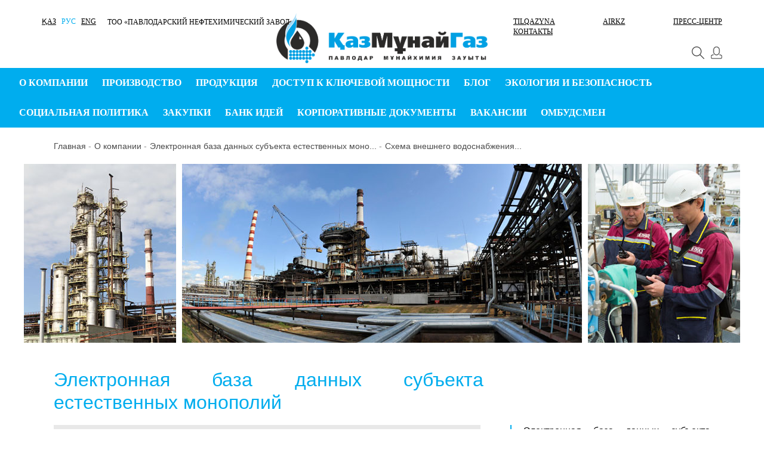

--- FILE ---
content_type: text/html; charset=UTF-8
request_url: https://www.pnhz.kz/refinery/natural_monopolies_subject_db/skhema-vneshnego-vodosnabzheniya/
body_size: 16745
content:
<!DOCTYPE html>
<html lang="ru">
<head>
    <meta http-equiv='X-UA-Compatible' content='IE=10,chrome=1'>
    <meta name="viewport" content="width=device-width, maximum-scale=1, initial-scale=1" />
    <meta charset="utf-8">
    <link rel="shortcut icon" type="image/x-icon" href="/bitrix/templates/pnhz/favicon.ico" />	
    
    <!-- WEB FONTS : use %7C instead of | (pipe) -->
    <!--link href='http://fonts.googleapis.com/css?family=Open+Sans:400,300,600,700&subset=latin,cyrillic' rel='stylesheet' type='text/css'-->
    <!--link href="/bitrix/templates/pnhz/css/fonts.css" rel="stylesheet" type="text/css" /-->

    <!-- CORE CSS -->
    <link href="/bitrix/templates/pnhz/plugins/bootstrap/css/bootstrap-custom.min.css" rel="stylesheet" type="text/css" />
    <link rel="stylesheet" type="text/css" href="/bitrix/templates/pnhz/js/jquery.datatable/css/jquery.dataTables.min.css" />
    
    <!-- THEME CSS -->
    <link rel="stylesheet" type="text/css" href="/bitrix/templates/pnhz/css/essentials.css" />
    <link rel="stylesheet" type="text/css" href="/bitrix/templates/pnhz/css/layout.css" />
    <link href="/bitrix/templates/pnhz/css/header-v2.css" rel="stylesheet" type="text/css" />
    <link href="/bitrix/templates/pnhz/css/promo.css" rel="stylesheet" type="text/css" />
    <link href="/bitrix/templates/pnhz/css/media-v2.css" rel="stylesheet" type="text/css" />
    <link href="/bitrix/templates/pnhz/css/footer-v2.css" rel="stylesheet" type="text/css" />
    <link href="/bitrix/templates/pnhz/css/news-v2.css" rel="stylesheet" type="text/css" />
    <link href="/bitrix/templates/pnhz/css/slider-dzo-v2.css" rel="stylesheet" type="text/css" />
    <link href="/bitrix/templates/pnhz/js/jquery.prettyPhoto/css/prettyPhoto.css" rel="stylesheet" type="text/css" media="screen" charset="utf-8"/>
    <link rel="stylesheet" type="text/css" href="/bitrix/templates/pnhz/css/responsive-pnhz.css" />	
    <!-- OLD DESIGN -->
    
    <!--link rel="stylesheet" type="text/css" href="/bitrix/templates/pnhz/js/bootstrap/css/bootstrap-theme.min.css" /-->
    <link rel="stylesheet" type="text/css" href="/bitrix/templates/pnhz/js/jquery.scrollpane/css/jquery.jscrollpane.css" />
    <link rel="stylesheet" type="text/css" href="/bitrix/templates/pnhz/js/jquery.scrollpane/css/jquery.jscrollpane.lozenge.css" />
    <script src="/bitrix/templates/pnhz/js/jquery/jquery.min.js"></script>
    <script src="/bitrix/templates/pnhz/js/jquery/jquery.metisMenu.js"></script>  
    <script src="/bitrix/templates/pnhz/js/bootstrap/js/bootstrap.min.js"></script>
    <script src="/bitrix/templates/pnhz/js/jquery.scrollpane/jquery.jscrollpane.min.js"></script>
    <script src="/bitrix/templates/pnhz/js/jquery.mousewheel/jquery.mousewheel.js"></script>
    <script src="/bitrix/templates/pnhz/js/main.js"></script>
    <script src="/bitrix/templates/pnhz/js/scripts.js"></script>
    <script src="/bitrix/templates/pnhz/js/jquery.datatable/jquery.dataTables.min.js"></script>
    <script src="/bitrix/templates/pnhz/plugins/jquery/jquery.mobile-1.2.0.min.js"></script>
    <script src="/bitrix/templates/pnhz/js/jquery.prettyPhoto/js/jquery.prettyPhoto.js"></script>
    <script src="/bitrix/templates/pnhz/js/popups/popups.js"></script>  
    
    <meta http-equiv="Content-Type" content="text/html; charset=UTF-8" />
<meta name="robots" content="index, follow" />
<meta name="keywords" content="ПНХЗ, нефтехим, Нефтезавод, Павлодарский, Павлодар" />
<meta name="description" content="Павлодарский нефтехимический завод (ТОО «ПНХЗ») – крупнейшее предприятие на северо-востоке Казахстана по переработке нефти и производству нефтепродуктов и один из трех нефтеперерабатывающих заводов республики, 100% акций которого принадлежат АО «Национальная компания “КазМунайГаз”»." />
<link href="/bitrix/cache/css/s1/pnhz/page_2269a3d203dc0e091c30c5014df6a820/page_2269a3d203dc0e091c30c5014df6a820_v1.css?1748409193881" type="text/css"  rel="stylesheet" />
<link href="/bitrix/cache/css/s1/pnhz/template_6710a06b4ab329ac5b0ccd68ef0cb24c/template_6710a06b4ab329ac5b0ccd68ef0cb24c_v1.css?17678719276519" type="text/css"  data-template-style="true" rel="stylesheet" />
<script type="text/javascript">if(!window.BX)window.BX={};if(!window.BX.message)window.BX.message=function(mess){if(typeof mess==='object'){for(let i in mess) {BX.message[i]=mess[i];} return true;}};</script>
<script type="text/javascript">(window.BX||top.BX).message({'pull_server_enabled':'N','pull_config_timestamp':'0','pull_guest_mode':'N','pull_guest_user_id':'0'});(window.BX||top.BX).message({'PULL_OLD_REVISION':'Для продолжения корректной работы с сайтом необходимо перезагрузить страницу.'});</script>
<script type="text/javascript">(window.BX||top.BX).message({'JS_CORE_LOADING':'Загрузка...','JS_CORE_NO_DATA':'- Нет данных -','JS_CORE_WINDOW_CLOSE':'Закрыть','JS_CORE_WINDOW_EXPAND':'Развернуть','JS_CORE_WINDOW_NARROW':'Свернуть в окно','JS_CORE_WINDOW_SAVE':'Сохранить','JS_CORE_WINDOW_CANCEL':'Отменить','JS_CORE_WINDOW_CONTINUE':'Продолжить','JS_CORE_H':'ч','JS_CORE_M':'м','JS_CORE_S':'с','JSADM_AI_HIDE_EXTRA':'Скрыть лишние','JSADM_AI_ALL_NOTIF':'Показать все','JSADM_AUTH_REQ':'Требуется авторизация!','JS_CORE_WINDOW_AUTH':'Войти','JS_CORE_IMAGE_FULL':'Полный размер'});</script>

<script type="text/javascript" src="/bitrix/js/main/core/core.min.js?1689913276219752"></script>

<script>BX.setJSList(['/bitrix/js/main/core/core_ajax.js','/bitrix/js/main/core/core_promise.js','/bitrix/js/main/polyfill/promise/js/promise.js','/bitrix/js/main/loadext/loadext.js','/bitrix/js/main/loadext/extension.js','/bitrix/js/main/polyfill/promise/js/promise.js','/bitrix/js/main/polyfill/find/js/find.js','/bitrix/js/main/polyfill/includes/js/includes.js','/bitrix/js/main/polyfill/matches/js/matches.js','/bitrix/js/ui/polyfill/closest/js/closest.js','/bitrix/js/main/polyfill/fill/main.polyfill.fill.js','/bitrix/js/main/polyfill/find/js/find.js','/bitrix/js/main/polyfill/matches/js/matches.js','/bitrix/js/main/polyfill/core/dist/polyfill.bundle.js','/bitrix/js/main/core/core.js','/bitrix/js/main/polyfill/intersectionobserver/js/intersectionobserver.js','/bitrix/js/main/lazyload/dist/lazyload.bundle.js','/bitrix/js/main/polyfill/core/dist/polyfill.bundle.js','/bitrix/js/main/parambag/dist/parambag.bundle.js']);
</script>
<script type="text/javascript">(window.BX||top.BX).message({'LANGUAGE_ID':'ru','FORMAT_DATE':'DD.MM.YYYY','FORMAT_DATETIME':'DD.MM.YYYY HH:MI:SS','COOKIE_PREFIX':'BITRIX_SM','SERVER_TZ_OFFSET':'10800','UTF_MODE':'Y','SITE_ID':'s1','SITE_DIR':'/','USER_ID':'','SERVER_TIME':'1768883076','USER_TZ_OFFSET':'7200','USER_TZ_AUTO':'Y','bitrix_sessid':'3df7b019d8428a38baae636537a1901a'});</script>


<script type="text/javascript" src="/bitrix/js/pull/protobuf/protobuf.min.js?167643784876433"></script>
<script type="text/javascript" src="/bitrix/js/pull/protobuf/model.min.js?167643784814190"></script>
<script type="text/javascript" src="/bitrix/js/main/core/core_promise.min.js?16764377162490"></script>
<script type="text/javascript" src="/bitrix/js/rest/client/rest.client.min.js?16764378539240"></script>
<script type="text/javascript" src="/bitrix/js/pull/client/pull.client.min.js?168991319348309"></script>
<script type="text/javascript">BX.setJSList(['/bitrix/templates/.default/components/bitrix/system.auth.form/.default/script.js','/bitrix/templates/.default/components/bitrix/system.auth.forgotpasswd/.default/script.js','/bitrix/components/bitrix/search.title/script.js','/bitrix/templates/.default/components/bitrix/menu/multilevel_for_adaptive/script.js','/bitrix/templates/pnhz/components/bitrix/menu/kmg_horizontal_multilevel/script.js']);</script>
<script type="text/javascript">BX.setCSSList(['/bitrix/templates/pnhz/components/bitrix/menu/kmg_right/style.css','/bitrix/templates/.default/components/bitrix/system.auth.form/.default/style.css','/bitrix/templates/pnhz/components/bitrix/search.title/.default/style.css','/bitrix/templates/.default/components/bitrix/menu/multilevel_for_adaptive/style.css','/bitrix/templates/pnhz/styles.css']);</script>
<script type="text/javascript">
					(function () {
						"use strict";

						var counter = function ()
						{
							var cookie = (function (name) {
								var parts = ("; " + document.cookie).split("; " + name + "=");
								if (parts.length == 2) {
									try {return JSON.parse(decodeURIComponent(parts.pop().split(";").shift()));}
									catch (e) {}
								}
							})("BITRIX_CONVERSION_CONTEXT_s1");

							if (cookie && cookie.EXPIRE >= BX.message("SERVER_TIME"))
								return;

							var request = new XMLHttpRequest();
							request.open("POST", "/bitrix/tools/conversion/ajax_counter.php", true);
							request.setRequestHeader("Content-type", "application/x-www-form-urlencoded");
							request.send(
								"SITE_ID="+encodeURIComponent("s1")+
								"&sessid="+encodeURIComponent(BX.bitrix_sessid())+
								"&HTTP_REFERER="+encodeURIComponent(document.referrer)
							);
						};

						if (window.frameRequestStart === true)
							BX.addCustomEvent("onFrameDataReceived", counter);
						else
							BX.ready(counter);
					})();
				</script>



<script type="text/javascript"  src="/bitrix/cache/js/s1/pnhz/template_8506f63b0fff6e71fb5b8563b66091a9/template_8506f63b0fff6e71fb5b8563b66091a9_v1.js?174840916112621"></script>
<script type="text/javascript">var _ba = _ba || []; _ba.push(["aid", "5ef383616532e90b399019bfc0e41fcd"]); _ba.push(["host", "www.pnhz.kz"]); (function() {var ba = document.createElement("script"); ba.type = "text/javascript"; ba.async = true;ba.src = (document.location.protocol == "https:" ? "https://" : "http://") + "bitrix.info/ba.js";var s = document.getElementsByTagName("script")[0];s.parentNode.insertBefore(ba, s);})();</script>


    <title>Схема внешнего водоснабжения</title>
</head>
<body>
<div id="panel"></div>

<!-- Check browser version -->
<!-- /Check browser version -->

<!-- Header -->
<header>
  <div class="container">
    <div class="row">
      <div class="custom-block">
        <div class="header-left-col vcenter">
            <!-- Brand and toggle get grouped for better mobile display -->
            <div class="navbar-header">
              <button type="button" class="navbar-toggle collapsed" data-toggle="collapse" data-target="#bs-example-navbar-collapse-1" aria-expanded="false" id="menu_trigger">
                <span class="sr-only">Toggle navigation</span>
                <span class="icon-bar"></span>
                <span class="icon-bar"></span>
                <span class="icon-bar"></span>
              </button>
            </div>
            <div class="lang-selector">
                <ul>
                  <li>
                        <a class="a-lang " href="/kaz/refinery/natural_monopolies_subject_db/skhema-vneshnego-vodosnabzheniya/">ҚАЗ</a>
                    </li>
                    <li>
                        <a class="a-lang active" href="/refinery/natural_monopolies_subject_db/skhema-vneshnego-vodosnabzheniya/">РУС</a>
                    </li>
                    <li>
                        <a class="a-lang " href="/en/refinery/natural_monopolies_subject_db/skhema-vneshnego-vodosnabzheniya/">ENG</a>
                    </li>
                </ul>
            </div>
            <div class="site-description">                
                <span>ТОО «Павлодарский нефтехимический завод»</span>
<!-- <img src="/bitrix/templates/pnhz/images/slogan.png" alt="slogan"> -->
            </div>
        </div>
        <div class="header-center-col vcenter">
            <div class="header-logo">
                    <div style="display:flex;flex-wrap: nowrap;align-content: center;justify-content: center;align-items: center;margin-top: 17px;">
    <a href="/">
        <img width="354" alt="color_Kaz_Logo" src="/upload/logotips/KMG_transparent_bg.png" height="90%" title="color_Kaz_Logo" />
    </a>
</div>
            </div>
        </div>
        <div class="header-right-col vcenter">
            <div class="press-block">
                
    <ul>
        <li><a href="#" data-toggle="modal" data-target="#tilqazyna"><nobr>Tilqazyna</nobr></a></li>

    	            <li><a href="#" data-toggle="modal" data-target="#airkz"><nobr>AirKz</nobr></a></li>                                    <li><a href="/press_center/news/"><nobr>Пресс-центр</nobr></a></li>
                                                <li><a href="/contacts/"><nobr>Контакты</nobr></a></li>
                        </ul>
    <div class="menu-clear-left"></div>
            </div>
            <!-- NEW -->
            <div class="top-icons">
				<div class="logout">
            <a href="#" id="authModalOpen">
	       <img src="/bitrix/templates/pnhz/images/icons/login-icon.png">
            </a>
        

	  
</div>
<div id="authModal" class="login-modal modal fade bs-example-modal-sm" tabindex="-1" role="dialog" aria-labelledby="mySmallModalLabel">
    <div class="modal-dialog">
        <div class="modal-content">

            <div class="modal-header">
                <button type="button" class="close" data-dismiss="modal" aria-hidden="true">
                    <img src="/bitrix/templates/pnhz/images/icons/dialog-close.png" height="23" width="23" alt="">
                </button>
                <h3 class="modal-title">Вход в личный кабинет</h3>
            </div>
            <div class="modal-body">
                <form name="system_auth_form6zOYVN" class="custom-form" id="login-form" method="post" target="_top" action="/">
                    <input type="hidden" value="/" name="backurl">
                    <input type="hidden" value="Y" name="AUTH_FORM">
                    <input type="hidden" value="AUTH" name="TYPE">
                    <fieldset>
                        <section>
                            <label class="label">Логин</label>
                            <label class="input">
                                <input type="text" name="USER_LOGIN" maxlength="50"
                                       value="">
                            </label>
                        </section>
                        <section>
                            <label class="label inline-block">Пароль</label>

                            <div class="note">
                                <a href="#" id="recoveryFormOpen">Забыли пароль?</a>
                            </div>
                            <label class="input">
                                <input type="password" name="USER_PASSWORD" maxlength="50" autocomplete="off">
                            </label>
                        </section>
                        <section>
                            <span class="error-message-auth" id="errorMessageAuth"></span>
                        </section>
                        <section>
                            <input type="submit" value="Войти" class="btn btn-primary blue-button-login"
                                   data-target=".bs-example-modal-sm">
                        </section>
                        <section class="text-center size-16 or-register">
                             или  <a href="/register/">зарегистрироваться</a>
                        </section>
                    </fieldset>
                </form>
            </div>
        </div>
    </div>
</div>
    <div id="recoveryForm" class="recovery-form-modal modal fade bs-example-modal-sm4" tabindex="-1" role="dialog" aria-labelledby="mySmallModalLabel">        
        <div class="modal-dialog">
            <div class="modal-content">
                <div class="modal-header">
                    <button type="button" class="close" data-dismiss="modal" aria-hidden="true">
                        <img src="/bitrix/templates/pnhz/images/icons/dialog-close.png" height="23" width="23" alt="">
                    </button>
                    <h3 class="modal-title">Восстановление пароля</h3>
                </div>
                <div class="modal-body" id="recoveryBody">
                    <div id="modal-pwd-content">
                        <form action="/refinery/natural_monopolies_subject_db/skhema-vneshnego-vodosnabzheniya/?forgot_password=yes" id="forgot-form" class="custom-form" method="post" target="_top" name="bform">
                                                            <input type="hidden" name="backurl" value="/refinery/natural_monopolies_subject_db/skhema-vneshnego-vodosnabzheniya/" />
                                                        <input type="hidden" name="AUTH_FORM" value="Y">
                            <input type="hidden" name="TYPE" value="SEND_PWD">
                            <fieldset>
                                <section>
                                    <label class="label">E-Mail: <span class="burgundy">*</span></label>
                                    <label class="input">
                                        <input type="text" name="USER_EMAIL" maxlength="255" />
                                    </label>
                                </section>
                                <section>
                                    <span id="forgotPassMessage" class=""></span>
                                </section>
                                <section class="margin-bottom-20">
                                    <input type="hidden" name="USER_LOGIN" maxlength="50" value="" />
                                    <input type="submit" class="btn btn-primary blue-button-login" name="send_account_info" value="Выслать" />
                                </section>
                            </fieldset>
                        </form>
                    </div>
                </div>
            </div>
    </div>

    <!--div id="successRecoveryForm" class="recovery-modal modal fade bs-example-modal-sm5 in" tabindex="-1" role="dialog" aria-labelledby="mySmallModalLabel" style="display: block;">
            <div class="modal-dialog">
                <div class="modal-content">
                    <div class="modal-header">
                        <button type="button" class="close" data-dismiss="modal" aria-hidden="true">
                            <img src="/bitrix/templates/kmgrm/images/icons/dialog-close.png" height="23" width="23" alt="">
                        </button>
                        <h3 class="modal-title">Восстановление пароля</h3>
                    </div>
                    <div class="modal-body">
                        <div class="success-text text-center">Новый пароль отправлен на вашу почту</div>
                        <div class="success-btn  text-center">
                            <a href="#" class="btn btn-primary blue-button" data-toggle="modal" data-target=".bs-example-modal-sm5">Закрыть</a>
                        </div>
                    </div>
                </div>
            </div>
    </div-->
    </div>
    <div id="recoveryFormT" class="recovery-form-modal modal fade bs-example-modal-sm4" show="true" tabindex="-1" role="dialog" aria-labelledby="mySmallModalLabel">
        <div class="modal-dialog">
            <div class="modal-content">
                <div class="modal-header">
                    <button type="button" class="close" data-dismiss="modal" aria-hidden="true">
                        <img src="/bitrix/templates/pnhz/images/icons/dialog-close.png" height="23" width="23" alt="">
                    </button>
                    <h3 class="modal-title">Восстановление пароля</h3>
                </div>
                <div class="modal-body">
                    <form action="/refinery/natural_monopolies_subject_db/skhema-vneshnego-vodosnabzheniya/?forgot_password=yes" id="forgot-form" class="custom-form" method="post" target="_top" name="bform">
                                                    <input type="hidden" name="backurl" value="/refinery/natural_monopolies_subject_db/skhema-vneshnego-vodosnabzheniya/" />
                                                <input type="hidden" name="AUTH_FORM" value="Y">
                        <input type="hidden" name="TYPE" value="SEND_PWD">
                        <fieldset>
                            <section>
                                <label class="label">E-Mail: <span class="burgundy">*</span></label>
                                <label class="input">
                                    <input type="text" name="USER_EMAIL" maxlength="255" />
                                </label>
                            </section>
                            <section>
                                <span id="forgotPassMessage" class=""></span>
                            </section>
                            <section class="margin-bottom-20">
                                <input type="hidden" name="USER_LOGIN" maxlength="50" value="" />
                                <input type="submit" class="btn btn-primary blue-button-login" name="send_account_info" value="Выслать" />
                            </section>
                        </fieldset>
                    </form>
                </div>
            </div>
        </div>
    </div>
                <div class="search-close">
                    <i class="search search-btn s-search">
                        <img src="/bitrix/templates/pnhz/images/magnif.png">     
                    </i>
                </div>
                <div id="searchOpen" class="search-open"  style="display:none;">
                    <i id="imgSearch" class="search search-btn">
                        <img src="/bitrix/templates/pnhz/images/magnif-open.png">
                    </i>
                    <div class="input-group animated fadeInDown">
                        	<div id="title-search">
	<form action="/search/index.php">
		<input id="title-search-input" class="form-control" placeholder="Поиск" type="text" name="q" value="" size="40" maxlength="50" autocomplete="off" />
        <!--&nbsp;<input name="s" type="submit" value="" />-->
	</form>
	</div>
<script>
	BX.ready(function(){
		new JCTitleSearch({
			'AJAX_PAGE' : '/refinery/natural_monopolies_subject_db/skhema-vneshnego-vodosnabzheniya/',
			'CONTAINER_ID': 'title-search',
			'INPUT_ID': 'title-search-input',
			'MIN_QUERY_LEN': 2
		});
	});
</script>
                    </div>
                </div>
            </div>

            <div class="call-center">
                            </div>
        </div>  
      </div>
    </div>
  </div>
</header>
<!-- /Header -->

<!-- menu popup -->
<div id="menu_popup" class="popup menu-popup mainmenu-popup">
	<div class="popup-close popupClose"></div>
	
<div id="adaptive-menu" class="softhide">
	
	<div class="adaptive-menu-header">
		<div class="lang-select">
			<ul>
				<li>
					<a class="a-lang " href="/kaz/refinery/natural_monopolies_subject_db/skhema-vneshnego-vodosnabzheniya/">ҚАЗ</a>
					<a class="a-lang active" href="/refinery/natural_monopolies_subject_db/skhema-vneshnego-vodosnabzheniya/">РУС</a>
					<a class="a-lang " href="/en/refinery/natural_monopolies_subject_db/skhema-vneshnego-vodosnabzheniya/">ENG</a>
				</li>
			</ul>
		</div>

		<div class="additional-icons">
			<ul>
							<li>
					<a href="#" id="authModalOpen2" class="root-item popupClose"> <img src="/bitrix/templates/pnhz/images/icons/icon-login-21x21.png" alt="Войти в личный кабинет"></a>
				</li>
								
			<li>
				<a href="/search/" class="root-item"> <img src="/bitrix/templates/pnhz/images/icons/icon-search-21x21.png" alt="Поиск"></a>
			</li>
			</ul>
		</div>
	</div>
<ul id="multilevel-for-adaptive">

	
	
	
					<li><a href="/refinery/" class="root-item">О компании</a>
				<ul class="root-item">
		
	
	
	
	
	
		
							<li class=""><a href="/refinery/about_refinery/" >О предприятии</a></li>
			
		
	
	
	
	
	
		
							<li class=""><a href="/refinery/refinery_history/" >История завода</a></li>
			
		
	
	
	
	
	
		
							<li class=""><a href="/refinery/heads_of_refinery/" >Руководители предприятия</a></li>
			
		
	
	
	
	
	
		
							<li class=""><a href="/refinery/structure/" >Структура предприятия</a></li>
			
		
	
	
	
	
	
		
							<li class=""><a href="/refinery/human_resources_policy/" >Кадровая политика</a></li>
			
		
	
	
	
	
	
					<li class=""><a href="/refinery/natural_monopolies_subject_db/" class="parent">Электронная база данных <br>субъекта естественных монополий</a>
				<ul>
		
	
	
	
	
	
		
							<li class=""><a href="/refinery/natural_monopolies_subject_db/elektronnaya-baza-dannykh-subekta-estestvennykh-monopoliy/" >Электронная база данных субъекта естественных монополий</a></li>
			
		
	
	
	
	
	
		
							<li class=""><a href="/refinery/natural_monopolies_subject_db/ads/" >Объявления</a></li>
			
		
	
	
	
	
	
		
							<li class=""><a href="/refinery/natural_monopolies_subject_db/informatsiya-o-svobodnoy-moshchnosti-too-pnkhz-po-vidam-reguliruemykh-uslug/" >Информация о резерве наличии свободных и доступных мощностей, емкостей, мест, пропускных способностей сетей ТОО «ПНХЗ» по видам регулируемых услуг</a></li>
			
		
	
	
	
	
	
		
							<li class="active"><a href="/refinery/natural_monopolies_subject_db/skhema-vneshnego-vodosnabzheniya/"  class="item-selected">Схема внешнего водоснабжения</a></li>
			
		
	
	
	
	
	
		
							<li class=""><a href="/refinery/natural_monopolies_subject_db/khpv-vneshniy-ot-vk-25-1ch/" >ХПВ внешний от Вк-25 1ч</a></li>
			
		
	
	
	
	
	
		
							<li class=""><a href="/refinery/natural_monopolies_subject_db/khpv-ot-vk1-2-do-ao-kaustik-3ch/" >ХПВ от ВК1-2 до АО Каустик 3ч</a></li>
			
		
	
	
	
	
	
		
							<li class=""><a href="/refinery/natural_monopolies_subject_db/khpv-ot-vk-112-2ch/" >ХПВ от ВК-112 2ч</a></li>
			
		
	
	
	
	
	
		
							<li class=""><a href="/refinery/natural_monopolies_subject_db/skhema-zh-d-putey-too-pnkhz/" >Схема ж/д путей ТОО «ПНХЗ»</a></li>
			
		
	
	
	
	
	
		
							<li class=""><a href="/refinery/natural_monopolies_subject_db/skhema-stantsii-podezdnykh-putey-too-pnkhz/" >Схема станции подъездных путей ТОО "ПНХЗ"</a></li>
			
		
	
	
	
	
	
		
							<li class=""><a href="/refinery/natural_monopolies_subject_db/otchet-pered-potrebitelyami-po-itogam-deyatelnosti-too-pnkhz-kak-subekta-estestvennykh-monopoliy/" >Отчет перед потребителями по итогам деятельности ТОО «ПНХЗ» как субъекта естественных монополий</a></li>
			
		
	
	
	
	
	
		
							<li class=""><a href="/refinery/natural_monopolies_subject_db/informatsiya-po-tarifam-too-pnkhz-kak-subekta-estestvennykh-monopoliy/" >Информация по тарифам ТОО «ПНХЗ» как субъекта естественных монополий</a></li>
			
		
	
	
	
	
	
		
							<li class=""><a href="/refinery/natural_monopolies_subject_db/informatsiya-o-khode-ispolneniya-tarifnykh-smet-na-uslugi-too-pnkhz/" >Информация о ходе исполнения тарифных смет на услуги ТОО «ПНХЗ»</a></li>
			
		
	
	
	
	
	
		
							<li class=""><a href="/refinery/natural_monopolies_subject_db/finansovaya-otchetnost/" >Финансовая отчетность</a></li>
			
		
	
	
	
	
	
		
							<li class=""><a href="/refinery/natural_monopolies_subject_db/tsena-pererabotki-syroy-nefti-za-1-tonnu-na-too-pnkhz-/" >Цена переработки сырой нефти за 1 тонну на ТОО «ПНХЗ» </a></li>
			
		
	
	
	
			</ul></li></ul></li>	
	
					<li><a href="/production/" class="root-item">Производство</a>
				<ul class="root-item">
		
	
	
	
	
	
		
							<li class=""><a href="/production/characteristic_of_production/" >Характеристика производства</a></li>
			
		
	
	
	
	
	
					<li class=""><a href="/production/technical_description/" class="parent">Техническое описание <br>основных установок</a>
				<ul>
		
	
	
	
	
	
		
							<li class=""><a href="/production/technical_description/lk_6u/" >ПППН</a></li>
			
		
	
	
	
	
	
		
							<li class=""><a href="/production/technical_description/kkon/" >ПКОН</a></li>
			
		
	
	
	
	
	
		
							<li class=""><a href="/production/technical_description/kt_1/" >ПГПН</a></li>
			
		
	
	
	
	
	
		
							<li class=""><a href="/production/technical_description/kptno/" >ППТНО</a></li>
			
		
	
	
	
	
	
		
							<li class=""><a href="/production/technical_description/kps/" >ПСиОЗХ</a></li>
			
		
	
	
	
	
	
		
							<li class=""><a href="/production/technical_description/psn/" >ПСН</a></li>
			
		
	
	
	
	
	
		
							<li class=""><a href="/production/technical_description/popp/" >ПОПП</a></li>
			
		
	
	
	
			</ul></li></ul></li>	
	
					<li><a href="/product/" class="root-item">Продукция</a>
				<ul class="root-item">
		
	
	
	
	
	
		
							<li class=""><a href="/product/products_catalogue/" >Каталог продукции, <br>выпускаемой в ТОО «ПНХЗ»</a></li>
			
		
	
	
	
	
	
		
							<li class=""><a href="/product/quality_of_product/" >Качество продукции</a></li>
			
		
	
	
	
	
	
		
							<li class=""><a href="/product/technical_control_department/" >Лаборатория</a></li>
			
		
	
	
	
	
	
					<li class=""><a href="/product/automobile_owners/" class="parent">Автовладельцам</a>
				<ul>
		
	
	
	
	
	
		
							<li class=""><a href="/product/automobile_owners/info_oil_products" >Информация по нефтепродуктам</a></li>
			
		
	
	
	
			</ul></li>	
	
		
							<li class=""><a href="/product/illiquids/" >Продажа неликвидов</a></li>
			
		
	
	
	
			</ul></li>	
	
					<li><a href="/dostup-k-klyuchevoy-moshchnosti/" class="root-item">Доступ к ключевой мощности</a>
				<ul class="root-item">
		
	
	
	
	
	
					<li class=""><a href="/dostup-k-klyuchevoy-moshchnosti/informatsionnaya-sistema-priema-zayavleniy-na-predostavlenie-dostupa-k-klyuchevoy-moshchnosti/" class="parent">Информационная система приема заявлений на предоставление доступа к ключевой мощности</a>
				<ul>
		
	
	
	
	
	
		
							<li class=""><a href="/dostup-k-klyuchevoy-moshchnosti/informatsionnaya-sistema-priema-zayavleniy-na-predostavlenie-dostupa-k-klyuchevoy-moshchnosti/status-razrabotki-sistemy-na-segodnya/" >Статус разработки системы на сегодня</a></li>
			
		
	
	
	
	
	
		
							<li class=""><a href="/dostup-k-klyuchevoy-moshchnosti/informatsionnaya-sistema-priema-zayavleniy-na-predostavlenie-dostupa-k-klyuchevoy-moshchnosti/ssylka-na-priem-zayavleniy-i-dokumentov/" >Ссылка на прием заявлений и документов</a></li>
			
		
	
	
	
	
	
		
							<li class=""><a href="/dostup-k-klyuchevoy-moshchnosti/informatsionnaya-sistema-priema-zayavleniy-na-predostavlenie-dostupa-k-klyuchevoy-moshchnosti/grafik-priema-zayavleniy-na-predostavlenie-dostupa-k-uslugam-pererabotki-nefti/" >График  приема заявлений на предоставление доступа к услугам переработки нефти</a></li>
			
		
	
	
	
	
	
		
							<li class=""><a href="/dostup-k-klyuchevoy-moshchnosti/informatsionnaya-sistema-priema-zayavleniy-na-predostavlenie-dostupa-k-klyuchevoy-moshchnosti/informatsiya-ob-usloviyakh-poryadke-polucheniya-dostupa-k-pererabotke/" >Информация об условиях/порядке получения доступа к переработке</a></li>
			
		
	
	
	
	
	
		
							<li class=""><a href="/dostup-k-klyuchevoy-moshchnosti/informatsionnaya-sistema-priema-zayavleniy-na-predostavlenie-dostupa-k-klyuchevoy-moshchnosti/spisok-dokumentov-kotorye-neobkhodimo-prikrepit-k-zayavleniyu/" >Список документов для получения доступа к ключевой мощности</a></li>
			
		
	
	
	
			</ul></li>	
	
		
							<li class=""><a href="/dostup-k-klyuchevoy-moshchnosti/publichnyy-dogovor/" >Публичный договор</a></li>
			
		
	
	
	
	
	
		
							<li class=""><a href="/dostup-k-klyuchevoy-moshchnosti/informatsiya-o-fakticheskikh-obemakh-postavki-i-pererabotki-nefti/" >Информация о фактических объемах поставки и переработки нефти</a></li>
			
		
	
	
	
	
	
		
							<li class=""><a href="/dostup-k-klyuchevoy-moshchnosti/informatsiya-o-nalichii-svobodnogo-obema-klyuchevoy-moshchnosti/" >Информация о наличии свободного объема ключевой мощности</a></li>
			
		
	
	
	
	
	
		
							<li class=""><a href="/dostup-k-klyuchevoy-moshchnosti/informatsiya-o-planovykh-remontakh/" >Информация о плановых ремонтах</a></li>
			
		
	
	
	
	
	
		
							<li class=""><a href="/dostup-k-klyuchevoy-moshchnosti/nomenklatura-proizvodimykh-nefteproduktov/" >Номенклатура производимых нефтепродуктов</a></li>
			
		
	
	
	
	
	
		
							<li class=""><a href="/dostup-k-klyuchevoy-moshchnosti/tarif-za-pererabotku-nefti-i-ili-gazovogo-kondensata-i-ili-produktov-pererabotki/" >Тариф за переработку нефти и (или) газового конденсата и (или) продуктов переработки</a></li>
			
		
	
	
	
	
	
		
							<li class=""><a href="/dostup-k-klyuchevoy-moshchnosti/soputstvuyushchie-raskhody-svyazannye-s-pererabotkoy-syrya/" >Сопутствующие расходы, связанные с переработкой сырья</a></li>
			
		
	
	
	
	
	
		
							<li class=""><a href="/dostup-k-klyuchevoy-moshchnosti/dannye-po-vyrabotke-nefteproduktov/" >Данные по выработке нефтепродуктов</a></li>
			
		
	
	
	
	
	
		
							<li class=""><a href="/dostup-k-klyuchevoy-moshchnosti/dannye-po-otgruzke-nefteproduktov/" >Данные по отгрузке нефтепродуктов</a></li>
			
		
	
	
	
			</ul></li>	
	
					<li><a href="/blog/" class="root-item">Блог</a>
				<ul class="root-item">
		
	
	
	
	
	
		
							<li class=""><a href="/blog/written_requests/" >Письменные обращения</a></li>
			
		
	
	
	
			</ul></li>	
	
					<li><a href="/ecology_and_safety/" class="root-item">Экология и безопасность</a>
				<ul class="root-item">
		
	
	
	
	
	
					<li class=""><a href="/ecology_and_safety/environmental_protection/" class="parent">Охрана окружающей среды</a>
				<ul>
		
	
	
	
	
	
		
							<li class=""><a href="/ecology_and_safety/environmental_protection/obshchaya-informatsiya/" >Общая информация</a></li>
			
		
	
	
	
	
	
		
							<li class=""><a href="/ecology_and_safety/environmental_protection/ekologicheskaya-politica/" >Экологическая политика</a></li>
			
		
	
	
	
	
	
		
							<li class=""><a href="/ecology_and_safety/environmental_protection/razreshenie-na-emissii-v-okruzhayushchuyu-sredu/" >Экологическое разрешение на воздействие для объектов I категории</a></li>
			
		
	
	
	
	
	
		
							<li class=""><a href="/ecology_and_safety/environmental_protection/reshenie-po-opredeleniyu-kategorii-obekta/" >Решение по определению категории объекта</a></li>
			
		
	
	
	
	
	
		
							<li class=""><a href="/ecology_and_safety/environmental_protection/proizvodstvennyy-ekologicheskiy-kontrol/" >Производственный экологический контроль</a></li>
			
		
	
	
	
	
	
		
							<li class=""><a href="/ecology_and_safety/environmental_protection/vybrosy-v-atmosferu-zagryaznyayushchikh-veshchestv/" >Выбросы в атмосферу  загрязняющих веществ</a></li>
			
		
	
	
	
	
	
		
							<li class=""><a href="/ecology_and_safety/environmental_protection/vybrosy-v-atmosferu-parnikovykh-gazov/" >Выбросы в атмосферу  парниковых газов</a></li>
			
		
	
	
	
	
	
		
							<li class=""><a href="/ecology_and_safety/environmental_protection/vodopotreblenie-i-vodootvedenie/" >Водопотребление и водоотведение</a></li>
			
		
	
	
	
	
	
		
							<li class=""><a href="/ecology_and_safety/environmental_protection/pochvennyy-pokrov/" >Почвенный покров</a></li>
			
		
	
	
	
	
	
		
							<li class=""><a href="/ecology_and_safety/environmental_protection/otkhody-proizvodstva-i-potrebleniya/" >Отходы производства и потребления</a></li>
			
		
	
	
	
	
	
		
							<li class=""><a href="/ecology_and_safety/environmental_protection/ekologicheskie-platezhi/" >Экологические платежи</a></li>
			
		
	
	
	
	
	
		
							<li class=""><a href="/ecology_and_safety/environmental_protection/energoeffektivnost/" >Энергоэффективность</a></li>
			
		
	
	
	
	
	
		
							<li class=""><a href="/ecology_and_safety/environmental_protection/otsenka-vozdeystviya-na-okruzhayushchuyu-sredu/" >Экологическая оценка</a></li>
			
		
	
	
	
	
	
		
							<li class=""><a href="/ecology_and_safety/environmental_protection/nailuchshie-dostupnye-tekhniki/" >Наилучшие доступные техники</a></li>
			
		
	
	
	
	
	
		
							<li class=""><a href="/ecology_and_safety/environmental_protection/ozelenenie/" >Озеленение</a></li>
			
		
	
	
	
	
	
		
							<li class=""><a href="/ecology_and_safety/environmental_protection/kontakty-dlya-obrashcheniy/" >Контакты для обращения</a></li>
			
		
	
	
	
			</ul></li>	
	
		
							<li class=""><a href="/ecology_and_safety/labour_protection/" >Охрана труда</a></li>
			
		
	
	
	
	
	
		
							<li class=""><a href="/ecology_and_safety/industrial_safety/" >Промышленная безопасность</a></li>
			
		
	
	
	
	
	
		
							<li class=""><a href="/ecology_and_safety/fire_safety/" >Пожарная безопасность</a></li>
			
		
	
	
	
	
	
		
							<li class=""><a href="/ecology_and_safety/energy_efficiency/" >Инновации и энергосбережение</a></li>
			
		
	
	
	
			</ul></li>	
	
		
							<li><a href="/social_policy/" class="root-item">Социальная политика</a></li>
			
		
	
	
	
	
	
					<li><a href="/zakup/" class="root-item">Закупки</a>
				<ul class="root-item">
		
	
	
	
	
	
		
							<li class=""><a href="/zakup/yeartender/" >Годовой план закупок</a></li>
			
		
	
	
	
	
	
		
							<li class=""><a href="/zakup/plan/" >План долгосрочных закупок</a></li>
			
		
	
	
	
	
	
		
							<li class=""><a href="/zakup/docs/" >Нормативные документы</a></li>
			
		
	
	
	
	
	
		
							<li class=""><a href="/zakup/info/" >Дополнительная информация</a></li>
			
		
	
	
	
	
	
		
							<li class=""><a href="/zakup/archives/" >Архив</a></li>
			
		
	
	
	
	
	
					<li class=""><a href="/zakup/purchases/" class="parent">Закупки</a>
				<ul>
		
	
	
	
	
	
		
							<li class=""><a href="/zakup/purchases/all/" >Все закупки</a></li>
			
		
	
	
	
	
	
		
							<li class=""><a href="/zakup/purchases/tenders/?m=15" >Закупки способом открытого<br> тендера</a></li>
			
		
	
	
	
	
	
		
							<li class=""><a href="/zakup/purchases/tenders/?m=16" >Закупки способом запроса<br> ценовых предложений</a></li>
			
		
	
	
	
	
	
		
							<li class=""><a href="/zakup/purchases/tenders/?m=17" >Способом из одного источника</a></li>
			
		
	
	
	
			</ul></li></ul></li>	
	
		
							<li><a href="/https:/idea.kmg.kz/" class="root-item">Банк идей</a></li>
			
		
	
	
	
	
	
					<li><a href="/corporate-documents/" class="root-item">Копоративные документы</a>
				<ul class="root-item">
		
	
	
	
	
	
		
							<li class=""><a href="/corporate-documents/otchety-generalnogo-direktora-too-pnkhz-pered-trudovym-kollektivom/" >Отчеты генерального директора  ТОО «ПНХЗ» перед трудовым коллективом</a></li>
			
		
	
	
	
	
	
		
							<li class=""><a href="/corporate-documents/ustavy/" >Уставы</a></li>
			
		
	
	
	
	
	
		
							<li class=""><a href="/corporate-documents/polozheniya/" >Положения</a></li>
			
		
	
	
	
	
	
		
							<li class=""><a href="/corporate-documents/politiki-i-reglamenty/" >Политики и регламенты</a></li>
			
		
	
	
	
	
	
		
							<li class=""><a href="/corporate-documents/sertifikaty/" >Сертификаты</a></li>
			
		
	
	
	
	
	
		
							<li class=""><a href="/corporate-documents/politika-po-protivodeystviyu-korruptsii/" >Противодействие коррупции</a></li>
			
		
	
	
	
	
	
		
							<li class=""><a href="/corporate-documents/svedeniya-po-dokhodam-dolzhnostnykh-lits/" >Сведения по доходам должностных лиц</a></li>
			
		
	
	
	
			</ul></li>	
	
					<li><a href="/press_center/" class="root-item">Пресс центр</a>
				<ul class="root-item">
		
	
	
	
	
	
		
							<li class=""><a href="/press_center/news/" >Новости</a></li>
			
		
	
	
	
	
	
		
							<li class=""><a href="/press_center/about_us/" >СМИ о нас</a></li>
			
		
	
	
	
	
	
		
							<li class=""><a href="/press_center/photogallery/" >Фотогалерея</a></li>
			
		
	
	
	
	
	
		
							<li class=""><a href="/press_center/videogallery/" >Видеогалерея</a></li>
			
		
	
	
	
	
	
					<li class=""><a href="/press_center/corporate_media/" class="parent">Корпоративные СМИ</a>
				<ul>
		
	
	
	
	
	
		
							<li class=""><a href="/press_center/corporate_media/" >Все</a></li>
			
		
	
	
	
			</ul></li></ul></li>	
	
		
							<li><a href="/vacancies/" class="root-item">Вакансии</a></li>
			
		
	
	
	
	
	
		
							<li><a href="/contacts/" class="root-item">Контакты</a></li>
			
		
	
	


</ul>
</div>
</div>
<!-- / menu popup -->

 <!-- Navbar -->
<div class="main-menu navbar-container">
 <nav class="navbar navbar-default nopadding">
	<!-- Collect the nav links, forms, and other content for toggling -->
	<div class="collapse navbar-collapse mega-menu navbar-responsive-collapse">
		 
<ul class="nav navbar-nav" id="horizontal-multilevel-menu">


	
	
					<li class="dropdown  "><a href="javascript:void(0);" class="dropdown-toggle root-item">О компании</a>
				<ul class="dropdown-menu">
		
	
	


	
	
		
							<li ><a href="/refinery/about_refinery/" >О предприятии</a></li>
			
		
	
	


	
	
		
							<li ><a href="/refinery/refinery_history/" >История завода</a></li>
			
		
	
	


	
	
		
							<li ><a href="/refinery/heads_of_refinery/" >Руководители предприятия</a></li>
			
		
	
	


	
	
		
							<li ><a href="/refinery/structure/" >Структура предприятия</a></li>
			
		
	
	


	
	
		
							<li ><a href="/refinery/human_resources_policy/" >Кадровая политика</a></li>
			
		
	
	


	
	
					<li class=" dropdown-submenu"><a href="javascript:void(0);" class="parent">Электронная база данных <br>субъекта естественных монополий</a>
				<ul class="dropdown-menu">
		
	
	


	
	
		
							<li ><a href="/refinery/natural_monopolies_subject_db/elektronnaya-baza-dannykh-subekta-estestvennykh-monopoliy/" >Электронная база данных субъекта естественных монополий</a></li>
			
		
	
	


	
	
		
							<li ><a href="/refinery/natural_monopolies_subject_db/ads/" >Объявления</a></li>
			
		
	
	


	
	
		
							<li ><a href="/refinery/natural_monopolies_subject_db/informatsiya-o-svobodnoy-moshchnosti-too-pnkhz-po-vidam-reguliruemykh-uslug/" >Информация о резерве наличии свободных и доступных мощностей, емкостей, мест, пропускных способностей сетей ТОО «ПНХЗ» по видам регулируемых услуг</a></li>
			
		
	
	


	
	
		
							<li class="item-selected" ><a href="/refinery/natural_monopolies_subject_db/skhema-vneshnego-vodosnabzheniya/" >Схема внешнего водоснабжения</a></li>
			
		
	
	


	
	
		
							<li ><a href="/refinery/natural_monopolies_subject_db/khpv-vneshniy-ot-vk-25-1ch/" >ХПВ внешний от Вк-25 1ч</a></li>
			
		
	
	


	
	
		
							<li ><a href="/refinery/natural_monopolies_subject_db/khpv-ot-vk1-2-do-ao-kaustik-3ch/" >ХПВ от ВК1-2 до АО Каустик 3ч</a></li>
			
		
	
	


	
	
		
							<li ><a href="/refinery/natural_monopolies_subject_db/khpv-ot-vk-112-2ch/" >ХПВ от ВК-112 2ч</a></li>
			
		
	
	


	
	
		
							<li ><a href="/refinery/natural_monopolies_subject_db/skhema-zh-d-putey-too-pnkhz/" >Схема ж/д путей ТОО «ПНХЗ»</a></li>
			
		
	
	


	
	
		
							<li ><a href="/refinery/natural_monopolies_subject_db/skhema-stantsii-podezdnykh-putey-too-pnkhz/" >Схема станции подъездных путей ТОО "ПНХЗ"</a></li>
			
		
	
	


	
	
		
							<li ><a href="/refinery/natural_monopolies_subject_db/otchet-pered-potrebitelyami-po-itogam-deyatelnosti-too-pnkhz-kak-subekta-estestvennykh-monopoliy/" >Отчет перед потребителями по итогам деятельности ТОО «ПНХЗ» как субъекта естественных монополий</a></li>
			
		
	
	


	
	
		
							<li ><a href="/refinery/natural_monopolies_subject_db/informatsiya-po-tarifam-too-pnkhz-kak-subekta-estestvennykh-monopoliy/" >Информация по тарифам ТОО «ПНХЗ» как субъекта естественных монополий</a></li>
			
		
	
	


	
	
		
							<li ><a href="/refinery/natural_monopolies_subject_db/informatsiya-o-khode-ispolneniya-tarifnykh-smet-na-uslugi-too-pnkhz/" >Информация о ходе исполнения тарифных смет на услуги ТОО «ПНХЗ»</a></li>
			
		
	
	


	
	
		
							<li ><a href="/refinery/natural_monopolies_subject_db/finansovaya-otchetnost/" >Финансовая отчетность</a></li>
			
		
	
	


	
	
		
							<li ><a href="/refinery/natural_monopolies_subject_db/tsena-pererabotki-syroy-nefti-za-1-tonnu-na-too-pnkhz-/" >Цена переработки сырой нефти за 1 тонну на ТОО «ПНХЗ» </a></li>
			
		
	
	


			</ul></li></ul></li>	
	
					<li class="dropdown  "><div class="root-separator"></div><a href="javascript:void(0);" class="dropdown-toggle root-item">Производство</a>
				<ul class="dropdown-menu">
		
	
	


	
	
		
							<li ><a href="/production/characteristic_of_production/" >Характеристика производства</a></li>
			
		
	
	


	
	
					<li class=" dropdown-submenu"><a href="javascript:void(0);" class="parent">Техническое описание <br>основных установок</a>
				<ul class="dropdown-menu">
		
	
	


	
	
		
							<li ><a href="/production/technical_description/lk_6u/" >ПППН</a></li>
			
		
	
	


	
	
		
							<li ><a href="/production/technical_description/kkon/" >ПКОН</a></li>
			
		
	
	


	
	
		
							<li ><a href="/production/technical_description/kt_1/" >ПГПН</a></li>
			
		
	
	


	
	
		
							<li ><a href="/production/technical_description/kptno/" >ППТНО</a></li>
			
		
	
	


	
	
		
							<li ><a href="/production/technical_description/kps/" >ПСиОЗХ</a></li>
			
		
	
	


	
	
		
							<li ><a href="/production/technical_description/psn/" >ПСН</a></li>
			
		
	
	


	
	
		
							<li ><a href="/production/technical_description/popp/" >ПОПП</a></li>
			
		
	
	


			</ul></li></ul></li>	
	
					<li class="dropdown  "><div class="root-separator"></div><a href="javascript:void(0);" class="dropdown-toggle root-item">Продукция</a>
				<ul class="dropdown-menu">
		
	
	


	
	
		
							<li ><a href="/product/products_catalogue/" >Каталог продукции, <br>выпускаемой в ТОО «ПНХЗ»</a></li>
			
		
	
	


	
	
		
							<li ><a href="/product/quality_of_product/" >Качество продукции</a></li>
			
		
	
	


	
	
		
							<li ><a href="/product/technical_control_department/" >Лаборатория</a></li>
			
		
	
	


	
	
					<li class=" dropdown-submenu"><a href="javascript:void(0);" class="parent">Автовладельцам</a>
				<ul class="dropdown-menu">
		
	
	


	
	
		
							<li ><a href="/product/automobile_owners/info_oil_products" >Информация по нефтепродуктам</a></li>
			
		
	
	


			</ul></li>	
	
		
							<li ><a href="/product/illiquids/" >Продажа неликвидов</a></li>
			
		
	
	


			</ul></li>	
	
					<li class="dropdown  "><div class="root-separator"></div><a href="javascript:void(0);" class="dropdown-toggle root-item">Доступ к ключевой мощности</a>
				<ul class="dropdown-menu">
		
	
	


	
	
					<li class=" dropdown-submenu"><a href="javascript:void(0);" class="parent">Информационная система приема заявлений на предоставление доступа к ключевой мощности</a>
				<ul class="dropdown-menu">
		
	
	


	
	
		
							<li ><a href="/dostup-k-klyuchevoy-moshchnosti/informatsionnaya-sistema-priema-zayavleniy-na-predostavlenie-dostupa-k-klyuchevoy-moshchnosti/status-razrabotki-sistemy-na-segodnya/" >Статус разработки системы на сегодня</a></li>
			
		
	
	


	
	
		
							<li ><a href="/dostup-k-klyuchevoy-moshchnosti/informatsionnaya-sistema-priema-zayavleniy-na-predostavlenie-dostupa-k-klyuchevoy-moshchnosti/ssylka-na-priem-zayavleniy-i-dokumentov/" >Ссылка на прием заявлений и документов</a></li>
			
		
	
	


	
	
		
							<li ><a href="/dostup-k-klyuchevoy-moshchnosti/informatsionnaya-sistema-priema-zayavleniy-na-predostavlenie-dostupa-k-klyuchevoy-moshchnosti/grafik-priema-zayavleniy-na-predostavlenie-dostupa-k-uslugam-pererabotki-nefti/" >График  приема заявлений на предоставление доступа к услугам переработки нефти</a></li>
			
		
	
	


	
	
		
							<li ><a href="/dostup-k-klyuchevoy-moshchnosti/informatsionnaya-sistema-priema-zayavleniy-na-predostavlenie-dostupa-k-klyuchevoy-moshchnosti/informatsiya-ob-usloviyakh-poryadke-polucheniya-dostupa-k-pererabotke/" >Информация об условиях/порядке получения доступа к переработке</a></li>
			
		
	
	


	
	
		
							<li ><a href="/dostup-k-klyuchevoy-moshchnosti/informatsionnaya-sistema-priema-zayavleniy-na-predostavlenie-dostupa-k-klyuchevoy-moshchnosti/spisok-dokumentov-kotorye-neobkhodimo-prikrepit-k-zayavleniyu/" >Список документов для получения доступа к ключевой мощности</a></li>
			
		
	
	


			</ul></li>	
	
		
							<li ><a href="/dostup-k-klyuchevoy-moshchnosti/publichnyy-dogovor/" >Публичный договор</a></li>
			
		
	
	


	
	
		
							<li ><a href="/dostup-k-klyuchevoy-moshchnosti/informatsiya-o-fakticheskikh-obemakh-postavki-i-pererabotki-nefti/" >Информация о фактических объемах поставки и переработки нефти</a></li>
			
		
	
	


	
	
		
							<li ><a href="/dostup-k-klyuchevoy-moshchnosti/informatsiya-o-nalichii-svobodnogo-obema-klyuchevoy-moshchnosti/" >Информация о наличии свободного объема ключевой мощности</a></li>
			
		
	
	


	
	
		
							<li ><a href="/dostup-k-klyuchevoy-moshchnosti/informatsiya-o-planovykh-remontakh/" >Информация о плановых ремонтах</a></li>
			
		
	
	


	
	
		
							<li ><a href="/dostup-k-klyuchevoy-moshchnosti/nomenklatura-proizvodimykh-nefteproduktov/" >Номенклатура производимых нефтепродуктов</a></li>
			
		
	
	


	
	
		
							<li ><a href="/dostup-k-klyuchevoy-moshchnosti/tarif-za-pererabotku-nefti-i-ili-gazovogo-kondensata-i-ili-produktov-pererabotki/" >Тариф за переработку нефти и (или) газового конденсата и (или) продуктов переработки</a></li>
			
		
	
	


	
	
		
							<li ><a href="/dostup-k-klyuchevoy-moshchnosti/soputstvuyushchie-raskhody-svyazannye-s-pererabotkoy-syrya/" >Сопутствующие расходы, связанные с переработкой сырья</a></li>
			
		
	
	


	
	
		
							<li ><a href="/dostup-k-klyuchevoy-moshchnosti/dannye-po-vyrabotke-nefteproduktov/" >Данные по выработке нефтепродуктов</a></li>
			
		
	
	


	
	
		
							<li ><a href="/dostup-k-klyuchevoy-moshchnosti/dannye-po-otgruzke-nefteproduktov/" >Данные по отгрузке нефтепродуктов</a></li>
			
		
	
	


			</ul></li>	
	
					<li class="dropdown  "><div class="root-separator"></div><a href="javascript:void(0);" class="dropdown-toggle root-item">Блог</a>
				<ul class="dropdown-menu">
		
	
	


	
	
		
							<li ><a href="/blog/written_requests/" >Письменные обращения</a></li>
			
		
	
	


			</ul></li>	
	
					<li class="dropdown  "><div class="root-separator"></div><a href="javascript:void(0);" class="dropdown-toggle root-item">Экология и безопасность</a>
				<ul class="dropdown-menu">
		
	
	


	
	
					<li class=" dropdown-submenu"><a href="javascript:void(0);" class="parent">Охрана окружающей среды</a>
				<ul class="dropdown-menu">
		
	
	


	
	
		
							<li ><a href="/ecology_and_safety/environmental_protection/obshchaya-informatsiya/" >Общая информация</a></li>
			
		
	
	


	
	
		
							<li ><a href="/ecology_and_safety/environmental_protection/ekologicheskaya-politica/" >Экологическая политика</a></li>
			
		
	
	


	
	
		
							<li ><a href="/ecology_and_safety/environmental_protection/razreshenie-na-emissii-v-okruzhayushchuyu-sredu/" >Экологическое разрешение на воздействие для объектов I категории</a></li>
			
		
	
	


	
	
		
							<li ><a href="/ecology_and_safety/environmental_protection/reshenie-po-opredeleniyu-kategorii-obekta/" >Решение по определению категории объекта</a></li>
			
		
	
	


	
	
		
							<li ><a href="/ecology_and_safety/environmental_protection/proizvodstvennyy-ekologicheskiy-kontrol/" >Производственный экологический контроль</a></li>
			
		
	
	


	
	
		
							<li ><a href="/ecology_and_safety/environmental_protection/vybrosy-v-atmosferu-zagryaznyayushchikh-veshchestv/" >Выбросы в атмосферу  загрязняющих веществ</a></li>
			
		
	
	


	
	
		
							<li ><a href="/ecology_and_safety/environmental_protection/vybrosy-v-atmosferu-parnikovykh-gazov/" >Выбросы в атмосферу  парниковых газов</a></li>
			
		
	
	


	
	
		
							<li ><a href="/ecology_and_safety/environmental_protection/vodopotreblenie-i-vodootvedenie/" >Водопотребление и водоотведение</a></li>
			
		
	
	


	
	
		
							<li ><a href="/ecology_and_safety/environmental_protection/pochvennyy-pokrov/" >Почвенный покров</a></li>
			
		
	
	


	
	
		
							<li ><a href="/ecology_and_safety/environmental_protection/otkhody-proizvodstva-i-potrebleniya/" >Отходы производства и потребления</a></li>
			
		
	
	


	
	
		
							<li ><a href="/ecology_and_safety/environmental_protection/ekologicheskie-platezhi/" >Экологические платежи</a></li>
			
		
	
	


	
	
		
							<li ><a href="/ecology_and_safety/environmental_protection/energoeffektivnost/" >Энергоэффективность</a></li>
			
		
	
	


	
	
		
							<li ><a href="/ecology_and_safety/environmental_protection/otsenka-vozdeystviya-na-okruzhayushchuyu-sredu/" >Экологическая оценка</a></li>
			
		
	
	


	
	
		
							<li ><a href="/ecology_and_safety/environmental_protection/nailuchshie-dostupnye-tekhniki/" >Наилучшие доступные техники</a></li>
			
		
	
	


	
	
		
							<li ><a href="/ecology_and_safety/environmental_protection/ozelenenie/" >Озеленение</a></li>
			
		
	
	


	
	
		
							<li ><a href="/ecology_and_safety/environmental_protection/kontakty-dlya-obrashcheniy/" >Контакты для обращения</a></li>
			
		
	
	


			</ul></li>	
	
		
							<li ><a href="/ecology_and_safety/labour_protection/" >Охрана труда</a></li>
			
		
	
	


	
	
		
							<li ><a href="/ecology_and_safety/industrial_safety/" >Промышленная безопасность</a></li>
			
		
	
	


	
	
		
							<li ><a href="/ecology_and_safety/fire_safety/" >Пожарная безопасность</a></li>
			
		
	
	


	
	
		
							<li ><a href="/ecology_and_safety/energy_efficiency/" >Инновации и энергосбережение</a></li>
			
		
	
	


			</ul></li>	
	
		
							<li class=""><div class="root-separator"></div><a href="/social_policy/"  class="root-item">Социальная политика</a></li>
			
		
	
	


	
	
					<li class="dropdown menu-lefted "><div class="root-separator"></div><a href="javascript:void(0);" class="dropdown-toggle root-item">Закупки</a>
				<ul class="dropdown-menu">
		
	
	


	
	
		
							<li ><a href="/zakup/yeartender/" >Годовой план закупок</a></li>
			
		
	
	


	
	
		
							<li ><a href="/zakup/plan/" >План долгосрочных закупок</a></li>
			
		
	
	


	
	
		
							<li ><a href="/zakup/docs/" >Нормативные документы</a></li>
			
		
	
	


	
	
		
							<li ><a href="/zakup/info/" >Дополнительная информация</a></li>
			
		
	
	


	
	
		
							<li ><a href="/zakup/archives/" >Архив</a></li>
			
		
	
	


	
	
					<li class=" dropdown-submenu"><a href="javascript:void(0);" class="parent">Закупки</a>
				<ul class="dropdown-menu">
		
	
	


	
	
		
							<li ><a href="/zakup/purchases/all/" >Все закупки</a></li>
			
		
	
	


	
	
		
							<li ><a href="/zakup/purchases/tenders/?m=15" >Закупки способом открытого<br> тендера</a></li>
			
		
	
	


	
	
		
							<li ><a href="/zakup/purchases/tenders/?m=16" >Закупки способом запроса<br> ценовых предложений</a></li>
			
		
	
	


	
	
		
							<li ><a href="/zakup/purchases/tenders/?m=17" >Способом из одного источника</a></li>
			
		
	
	


			</ul></li></ul></li>	
	
		
							<li class=""><div class="root-separator"></div><a href="https://idea.kmg.kz/"  class="root-item">Банк идей</a></li>
			
		
	
	


	
	
					<li class="dropdown  "><div class="root-separator"></div><a href="javascript:void(0);" class="dropdown-toggle root-item">Корпоративные документы</a>
				<ul class="dropdown-menu">
		
	
	


	
	
		
							<li ><a href="/corporate-documents/otchety-generalnogo-direktora-too-pnkhz-pered-trudovym-kollektivom/" >Отчеты генерального директора  ТОО «ПНХЗ» перед трудовым коллективом</a></li>
			
		
	
	


	
	
		
							<li ><a href="/corporate-documents/ustavy/" >Уставы</a></li>
			
		
	
	


	
	
		
							<li ><a href="/corporate-documents/polozheniya/" >Положения</a></li>
			
		
	
	


	
	
		
							<li ><a href="/corporate-documents/politiki-i-reglamenty/" >Политики и регламенты</a></li>
			
		
	
	


	
	
		
							<li ><a href="/corporate-documents/sertifikaty/" >Сертификаты</a></li>
			
		
	
	


	
	
		
							<li ><a href="/corporate-documents/politika-po-protivodeystviyu-korruptsii/" >Противодействие коррупции</a></li>
			
		
	
	


	
	
		
							<li ><a href="/corporate-documents/svedeniya-po-dokhodam-dolzhnostnykh-lits/" >Сведения по доходам должностных лиц</a></li>
			
		
	
	


			</ul></li>	
	
		
							<li class=""><div class="root-separator"></div><a href="/vacancies/"  class="root-item">Вакансии</a></li>
			
		
	
	


	
	
		
							<li class=""><div class="root-separator"></div><a href="/ombudsmen/"  class="root-item">Омбудсмен</a></li>
			
		
	
	



</ul>
<div class="menu-clear-left"></div>
	</div>
	 <!-- /.navbar-collapse --> </nav>
</div>
<!-- /Navbar -->
<!-- Slideshow -->
<div class="container">
	<div class="row">
		<div class="custom-block">
			<div class="col-md-12">
			 	<link href="/bitrix/css/main/font-awesome.css?167643772228777" type="text/css" rel="stylesheet" />
<div class="breadcrumbs-block"><ul class="breadcrumbs list-inline">			
				<li class="active" id="bx_breadcrumb_0" itemscope="" itemtype="http://data-vocabulary.org/Breadcrumb" itemref="bx_breadcrumb_1""><a href="javascript::void(0);">Главная</a></li>			
				<li class="active" id="bx_breadcrumb_1" itemscope="" itemtype="http://data-vocabulary.org/Breadcrumb" itemprop="child" itemref="bx_breadcrumb_2""><a href="javascript::void(0);">О компании</a></li>			
				<li class="active" id="bx_breadcrumb_2" itemscope="" itemtype="http://data-vocabulary.org/Breadcrumb" itemprop="child""><a href="javascript::void(0);">Электронная база данных субъекта естественных моно...</a></li>
		<li class="active"><a href="javascript::void(0);">Схема внешнего водоснабжения...</a></li><div style="clear:both"></ul></div>			
			</div>
		</div>
	<img src="/bitrix/templates/pnhz/images/1200x300/bigpic-pnhz-about.jpg" class="img-responsive b-image">
	<div class="custom-block">
		<div class="col-md-8">
			<h2 class="page-header margin-bottom-10">Электронная база данных субъекта естественных монополий</h2>
		</div>
			<div class="clear-both">
				<div class="col-sm-8 col-md-8 padding-right-25-mod content-block"><style type = "text/css" scoped>
	* {
		text-align:justify
	}
	.header,
	.content {
		padding:13px 15px 12px 20px
	}
	.header {
		background-color:rgb(232,232,232)
	}
	.content {
		margin-bottom:15px
	}
	.item {
		margin-bottom:7px
	}
	a {
		display:inline-block!important
	}
	table {
		font-size:.8em;
		margin: 0 0 10px;
	}
	th {
		background-color:rgb(245,245,245);
		text-align:center;
		vertical-align:middle!important
	}
	td {
		word-break:break-all;
		vertical-align:middle!important
	}
	@media (min-width:768px) and (max-width:991px) {
		th {
			word-break:break-all
		}
	}
</style>
<div class="header">
	 Схемы внешнего водоснабжения
</div>
<div class="content">
	<div class="item">
 <a title="ХПВ внешний от Вк-25 1ч." href="/upload/medialibrary/fc7/fc7e1c843b5da7705557183698c1bf07.pdf" class="format-pdf" target="_blank">ХПВ внешний от Вк-25 1ч.</a>
	</div>
	<div class="item">
 <a title="ХПВ от ВК1-2 до АОКаустик 3ч." href="/upload/medialibrary/fff/ffff30a134a2a4eff0b70ba3320aa54f.pdf" class="format-pdf" target="_blank">ХПВ от ВК1-2 до АОКаустик 3ч.</a>
	</div>
	<div>
 <a title="ХПВ от ВК-112 2ч." href="/upload/medialibrary/ee9/ee9a80b54d1d3c4d619c65c3e0784922.pdf" class="format-pdf" target="_blank">ХПВ от ВК-112 2ч.</a>
	</div>
</div>

<br>				</div>
				<div class="col-sm-4 col-md-4 padding-left-25">
					<div class="left-border-sidebar">
						

<ul id="multilevel-sidebar-submenu">
			
	
	
		
							<li><a href="/refinery/natural_monopolies_subject_db/elektronnaya-baza-dannykh-subekta-estestvennykh-monopoliy/" class="root-item" >Электронная база данных субъекта естественных монополий</a></li>
			
		
	
	

		
	
	
		
							<li><div class="root-separator"></div><a href="/refinery/natural_monopolies_subject_db/ads/" class="root-item" >Объявления</a></li>
			
		
	
	

		
	
	
		
							<li><div class="root-separator"></div><a href="/refinery/natural_monopolies_subject_db/informatsiya-o-svobodnoy-moshchnosti-too-pnkhz-po-vidam-reguliruemykh-uslug/" class="root-item" >Информация о резерве наличии свободных и доступных мощностей, емкостей, мест, пропускных способностей сетей ТОО «ПНХЗ» по видам регулируемых услуг</a></li>
			
		
	
	

		
	
	
		
							<li><div class="root-separator"></div><a href="/refinery/natural_monopolies_subject_db/skhema-vneshnego-vodosnabzheniya/" class="root-item-selected" >Схема внешнего водоснабжения</a></li>
			
		
	
	

		
	
	
		
							<li><div class="root-separator"></div><a href="/refinery/natural_monopolies_subject_db/khpv-vneshniy-ot-vk-25-1ch/" class="root-item" >ХПВ внешний от Вк-25 1ч</a></li>
			
		
	
	

		
	
	
		
							<li><div class="root-separator"></div><a href="/refinery/natural_monopolies_subject_db/khpv-ot-vk1-2-do-ao-kaustik-3ch/" class="root-item" >ХПВ от ВК1-2 до АО Каустик 3ч</a></li>
			
		
	
	

		
	
	
		
							<li><div class="root-separator"></div><a href="/refinery/natural_monopolies_subject_db/khpv-ot-vk-112-2ch/" class="root-item" >ХПВ от ВК-112 2ч</a></li>
			
		
	
	

		
	
	
		
							<li><div class="root-separator"></div><a href="/refinery/natural_monopolies_subject_db/skhema-zh-d-putey-too-pnkhz/" class="root-item" >Схема ж/д путей ТОО «ПНХЗ»</a></li>
			
		
	
	

		
	
	
		
							<li><div class="root-separator"></div><a href="/refinery/natural_monopolies_subject_db/skhema-stantsii-podezdnykh-putey-too-pnkhz/" class="root-item" >Схема станции подъездных путей ТОО "ПНХЗ"</a></li>
			
		
	
	

		
	
	
		
							<li><div class="root-separator"></div><a href="/refinery/natural_monopolies_subject_db/otchet-pered-potrebitelyami-po-itogam-deyatelnosti-too-pnkhz-kak-subekta-estestvennykh-monopoliy/" class="root-item" >Отчет перед потребителями по итогам деятельности ТОО «ПНХЗ» как субъекта естественных монополий</a></li>
			
		
	
	

		
	
	
		
							<li><div class="root-separator"></div><a href="/refinery/natural_monopolies_subject_db/informatsiya-po-tarifam-too-pnkhz-kak-subekta-estestvennykh-monopoliy/" class="root-item" >Информация по тарифам ТОО «ПНХЗ» как субъекта естественных монополий</a></li>
			
		
	
	

		
	
	
		
							<li><div class="root-separator"></div><a href="/refinery/natural_monopolies_subject_db/informatsiya-o-khode-ispolneniya-tarifnykh-smet-na-uslugi-too-pnkhz/" class="root-item" >Информация о ходе исполнения тарифных смет на услуги ТОО «ПНХЗ»</a></li>
			
		
	
	

		
	
	
		
							<li><div class="root-separator"></div><a href="/refinery/natural_monopolies_subject_db/finansovaya-otchetnost/" class="root-item" >Финансовая отчетность</a></li>
			
		
	
	

		
	
	
		
							<li><div class="root-separator"></div><a href="/refinery/natural_monopolies_subject_db/tsena-pererabotki-syroy-nefti-za-1-tonnu-na-too-pnkhz-/" class="root-item" >Цена переработки сырой нефти за 1 тонну на ТОО «ПНХЗ» </a></li>
			
		
	
	



</ul>
<div class="menu-clear-left"></div>
					</div>
				</div>			
			</div>
		</div>
	</div>
</div>

<!-- Footer -->
<div class="footer">
<div class="container fix-footer-cntr">
  <div class="row">
	<div class="custom-block">
	  <div class="footer-content">
		<div class="bottom-logo">
			 
<a href="/">
    <p style="text-align: center;">
        <img width="142" src="/upload/logotips/KMG_transparent_bg.png" height="100%" title="лого" alt="лого">
    </p>
 </a>		</div>
		<div class="footer-1-col-link">
		  
    <ul>
                                    <li><a href="/refinery/about_refinery/"><nobr>Предприятие</nobr></a></li>
                                                <li><a href="/production/characteristic_of_production/"><nobr>Производство</nobr></a></li>
                                                <li><a href="/product/products_catalogue/"><nobr>Продукция</nobr></a></li>
                        </ul>
    <div class="menu-clear-left"></div>
		</div>
		<div class="footer-2-col-link">
		  
    <ul>
                                    <li><a href="/ecology_and_safety/policy_of_quality/"><nobr>Экология и безопасность</nobr></a></li>
             
                                    <li><a href="/social_policy/general_information/"><nobr>Социальная политика</nobr></a></li>
             
                                    <li><a href="/zakup/purchases/all/"><nobr>Закупки</nobr></a></li>
             
                                    <li><a href="/vacancies/"><nobr>Вакансии</nobr></a></li>
             
            </ul>
    <div class="menu-clear-left"></div>
		</div>
		<div class="footer-3-col-link" >
		  
    <ul>
                                    <li><a href="https://idea.kmg.kz/"><nobr>Банк Идей</nobr></a></li>
             
                                    <li><a href="/sitemap/sitemap.php"><nobr>Карта Сайта</nobr></a></li>
             
            </ul>
    <div class="menu-clear-left"></div>
		</div>
	  </div>
	  <div class="bottom-social">
	  </div>
	</div>
  </div>
</div>

<div class="container fix-footer-cntr">
  <div class="row">
    <div class="custom-block">
		  <div class="copyright clearfix">
		    &copy; ТОО «Павлодарский нефтехимический завод», 2026 г.
		  </div>
		</div>
	</div>
</div><img class="footer-bg" src="/bitrix/templates/pnhz/images/bg-image/footer-bg.png" alt="">  
</div> 
  
<script>
    $(function () {
        $('#multilevel-for-adaptive').metisMenu();
    });
</script>


<script>
  (function(i,s,o,g,r,a,m){i['GoogleAnalyticsObject']=r;i[r]=i[r]||function(){
  (i[r].q=i[r].q||[]).push(arguments)},i[r].l=1*new Date();a=s.createElement(o),
  m=s.getElementsByTagName(o)[0];a.async=1;a.src=g;m.parentNode.insertBefore(a,m)
  })(window,document,'script','https://www.google-analytics.com/analytics.js','ga');

  ga('create', 'UA-80058855-1', 'auto');
  ga('send', 'pageview');

</script>
<!-- Yandex.Metrika counter -->
<script type="text/javascript" >
    (function (d, w, c) {
        (w[c] = w[c] || []).push(function() {
            try {
                w.yaCounter47704657 = new Ya.Metrika({
                    id:47704657,
                    clickmap:true,
                    trackLinks:true,
                    accurateTrackBounce:true
                });
            } catch(e) { }
        });

        var n = d.getElementsByTagName("script")[0],
            s = d.createElement("script"),
            f = function () { n.parentNode.insertBefore(s, n); };
        s.type = "text/javascript";
        s.async = true;
        s.src = "https://mc.yandex.ru/metrika/watch.js";

        if (w.opera == "[object Opera]") {
            d.addEventListener("DOMContentLoaded", f, false);
        } else { f(); }
    })(document, window, "yandex_metrika_callbacks");
</script>
<noscript><div><img src="https://mc.yandex.ru/watch/47704657" style="position:absolute; left:-9999px;" alt="" /></div></noscript>
<!-- /Yandex.Metrika counter -->
<!-- Footer -->
<div id="airkz" class="login-modal modal fade bs-example-modal-sm in" tabindex="-1" role="dialog" aria-labelledby="mySmallModalLabel">
	<div class="modal-dialog">
		<div class="modal-content">
			<div class="modal-header">
 <button type="button" class="close" data-dismiss="modal" aria-hidden="true"> <img width="23" src="/bitrix/templates/pnhz/images/icons/dialog-close.png" height="23" alt=""> </button>
				<h3 class="modal-title">AirKz</h3>
			</div>
			<div class="modal-body" style="padding-bottom: 20px">
				<fieldset>
 <section class="text-center"> <img src="/upload/banners/airkz.png" class="img-fluid"> </section> <section class="text-center">
					<p>
						 Приложение позволяет отслеживать качество атмосферного воздуха на всей территории Казахстана.
					</p>
 </section> <section>
					<div class="row">
						<div class="col-md-6">
 <a href="https://play.google.com/store/apps/details?id=kz.khm.airkz&hl=ru"> <img src="/upload/banners/play_market.png" class="w-100"> </a>
						</div>
						<div class="col-md-6">
 <a href="https://apps.apple.com/ru/app/airkz/id1500250250"> <img src="/upload/banners/app_store.png" class="w-100"> </a>
						</div>
					</div>
 </section>
				</fieldset>
			</div>
		</div>
	</div>
</div><div id="tilqazyna" class="login-modal modal fade bs-example-modal-sm in" tabindex="-1" role="dialog" aria-labelledby="mySmallModalLabel">
    <div class="modal-dialog">
        <div class="modal-content">
            <div class="modal-header">
                <button type="button" class="close" data-dismiss="modal" aria-hidden="true"> <img width="23" src="/bitrix/templates/pnhz/images/icons/dialog-close.png" height="23" alt=""> </button>
                <h3 class="modal-title">Tilqazyna</h3>
            </div>
            <div class="modal-body" style="padding-bottom: 20px">
                <fieldset>
                    <section class="text-center"> </section> <section class="text-center">
                        <p>
                            Приложение позволяет использование экранного диктора на казахском языке .
                        </p>
                    </section> <section>
                        <div class="row text-center">
                            <a href="https://screenreader.tilqazyna.kz/#about"><nobr>Перейти на сайт</nobr></a>
                        </div>
                    </section>
                </fieldset>
            </div>
        </div>
    </div>
</div></body>
</html>

--- FILE ---
content_type: text/css
request_url: https://www.pnhz.kz/bitrix/templates/pnhz/css/layout.css
body_size: 18544
content:
/** ********************************************** **
	@Author KZ_TARRANTINO			
	@Website		
	@Last Update	

	TABLE CONTENTS
	-------------------------------
		Globals
		Header
		Breadcrumbs
		Menu
		Footer
		News
		Media
		Slider
		Custom
		Responsive
*************************************************** **/


/** Globals
 **************************************************************** **/
html {
    position: relative;
    min-height: 100%;
}

body {
    width: 100%;
}

body {
    font-size: 14px;
    font-family: 'Arial';
    color: #000;
}

.custom-block {
    padding-left: 30px;
    padding-right: 30px;
    overflow: hidden;
}

p.textForInfo {
    font-size: 19px;
    font-family: "Times New Roman", serif !important;
    text-align: justify;
}

p.textForInfo span {
    margin-left: 2em;
    font-family: "Times New Roman", serif !important;
    text-align: justify;
}

table.tables {
    border-collapse: collapse !important;
    border: none !important;
}

table.tables thead tr th {
    width: 141.4pt !important;
    border: 1pt solid windowtext !important;
    border-image: initial !important;
    background: #c9f1ff !important;
    padding: 0cm 5.4pt !important;
    vertical-align: middle !important;
}

table.tables thead tr th {
    margin: 0 0 12pt 0 !important;
    font-size: 11pt !important;
    font-family: "Times New Roman", serif !important;
    text-align: center !important;
    line-height: normal !important;
}

table.tables thead tr th {
    font-size: 17.5px !important;
    font-family: "Times New Roman", serif !important;
    color: black !important;
}

table.tables tbody tr td {
    width: 141.4pt !important;
    border: 1pt solid windowtext !important;
    border-image: initial !important;
    background: #ffffff !important;
    padding: 0cm 5.4pt !important;
    vertical-align: middle !important;
}

table.tables tbody tr td {
    margin: 0 0 12pt 0 !important;
    font-size: 11pt !important;
    font-family: "Times New Roman", serif !important;
    text-align: center !important;
    line-height: normal !important;
}

table.tables tbody tr td {
    font-size: 17.5px !important;
    font-family: "Times New Roman", serif !important;
    color: black !important;
}

h2.forHeader {
    font-size: 24px;
    font-family: "Times New Roman", serif !important;
    font-weight: bold;
    margin: 0cm;
    margin-bottom: .0001pt;
    line-height: normal;
    margin-top:6px;
}

h2.forHeader span {
    font-size: 32px;
    color: #00ADEE;
    font-weight: normal;
}

.timesNewRoman22 {
    font-family: "Times New Roman", serif !important;
    font-size: 22px !important;
}
.timesNewRoman24 {
    font-family: "Times New Roman", serif !important;
    font-size: 24px !important;
}
.timesNewRoman26 {
    font-family: "Times New Roman", serif !important;
    font-size: 26px !important;
}
.clear-both {
    clear: both;
    overflow: hidden;
}

.container-mod:after, .container-mod:before, .row-mod:after, .row-mod:before {
    content: " ";
    display: table;
}

.container-mod:after {
    clear: both;
}

.container-mod {
    width: 1200px;
    padding-right: 30px;
    padding-left: 30px;
    margin-right: auto;
    margin-left: auto;
}

.container-mod.container-mod-d-flex {
    display: flex;
    justify-content: center;
}

.row-mod {
    margin-right: -30px;
    margin-left: -30px;
}

.header-left-col, .header-center-col, .header-right-col {
    width: 33.33%;
    float: left;
}

.color-gr {
    color: #35B451 !important;
}

.left-border-gr {
    border-left: solid 2px #35B451 !important;
}

.content-block p {
    margin-bottom: 16px;
    line-height: 1.23
}

.content-block h3 {
    margin-top: 35px;
    margin-bottom: 15px;
    line-height: 1.23;
}

.left-border-gr #multilevel-sidebar-submenu a.root-item-selected, .left-border-gr #multilevel-sidebar-menu ul li.item-selected a {
    text-decoration: none;
    color: #35B451;
}

.left-border-gr #multilevel-sidebar-menu li ul {
    border-left: solid 2px #35B451 !important;
}

.main-block {
    padding-right: 20px;
    padding-left: 0px;
}

a.main-link {
    color: #000;
    text-decoration: underline;
}

a.main-link:hover {
    color: #00adee;
    text-decoration: none;
}

.content-block .table.table-bordered td p {
    margin: 0;
}

.content-block p:last-child, .content-block ul:last-child, .content-block ul:last-child li:last-child {
    margin-bottom: 0px;
}

/** 404 page **/
.notfound-page {
    line-height: 1.23;
}

.notfound-page .page-header {
    margin-top: 0px;
    margin-bottom: 10px;
}

.notfound-page p {
    margin-bottom: 16px;
}

/** Alerts block **/
.alerts-block {
    padding: 12px 20px 15px;
    border: 1px solid #CCC;
    margin: 11px 20px 30px 0px;
}

.alerts-block.success {
    border-left: 5px solid #00adee;
}

.alerts-block.error {
    border-left: 5px solid #C7343C;
}

.alerts-block p:last-child {
    margin-bottom: 0px;
}

.alerts-block p {
    margin: 0px;
}

.alerts-block font.errortext {
    color: #000 !important;
}

.alerts-block .alerts-title {
    font-size: 18px;
    margin-bottom: 7px;
}

.alerts-block .success {
    color: #00adee;
}

.alerts-block .error {
    color: #C7343C;
}

/** Breadcrumbs
**************************************************************** **/

.breadcrumbs {
    background: none;
    margin-top: 21px;
    margin-bottom: 20px;
}

.breadcrumbs a {
    color: #4C4C4C;
    text-decoration: underline;
}

.breadcrumbs li.active a {
    text-decoration: none;
}

.breadcrumbs > li + li::before {
    color: #8b8b8b;
    content: "-";
    padding-right: 5px;
}

.breadcrumbs li {
    padding: 0;
}

.content-header {
    background: url('images/content-header-back.png');
    background-repeat: no-repeat;
    padding-left: 77px;
    margin-top: 30px;
    background-position: 0 50%;
}

.color-blue {
    color: #3eb5f1;
}

.page-content {
    margin-bottom: 65px;
}

.about-short {
    margin-left: 75px;
    width: 250px;
    float: left;
}

.about-long {
    width: 565px;
    float: left;
    margin-left: 30px;
}


/** Menu
**************************************************************** **/
.navbar-container {
    background: #00adee;
    border: none;
    /* height: 50px; */
    font-family: "Calibri";
    font-weight: bold;
    font-size: 14px;
}

.navbar-default {
    background: none;
    border: none;
    margin: 0 auto !important;
}

.navbar {
    border-radius: 0;
    margin: 0;
}

.navbar .navbar-nav {
    display: inline-block;
    float: none;
    vertical-align: top;
}

.navbar-nav > li {
    z-index: 995;
}

.nav > li > a {
    padding: 15px 12px;
}

.navbar .navbar-collapse {
    text-align: center;
}

.navbar-nav {
    text-transform: uppercase;
}

.navbar-default .navbar-nav > li > a {
    color: #fff;
    font-size: 16px;
}

.navbar-default .navbar-nav > li > a:focus,
.navbar-default .navbar-nav > li > a:hover {
    background: #59c8f5;
    color: #fff;
}

.navbar-default .navbar-nav > li.active > a,
.navbar-default .navbar-nav > li.active > a:hover {
    background: #59c8f5 url('../images/menu-active.png') !important;
    background-repeat: no-repeat !important;
    background-position: bottom !important;
    color: #fff;
}

.menu-lefted ul.dropdown-menu {
    right: 0;
    left: inherit;
}

li.dropdown:hover > a {
    background: #59c8f5 url('../images/menu-active.png') !important;
    background-repeat: no-repeat !important;
    background-position: bottom !important;
    color: #fff;
}

ul.dropdown-menu li.dropdown-submenu:hover > a {
    color: #59C8F3;
}

ul.dropdown-menu li.dropdown-submenu:hover > a:after {
    color: #59C8F3;
}

.navbar-default .navbar-nav > li.dropdown > a:hover {
    background: #59c8f5 url('../images/menu-active.png') no-repeat;
    background-position: bottom;
    color: #fff;
}

.navbar-default .navbar-nav > li.dropdown > a {
    background: none;
    background-position: bottom;
    color: #fff;
}

.main-menu .dropdown-submenu .dropdown-menu {
    border: 1px solid #D9E4E7;
    width: 230px;
}

.main-menu .dropdown-menu {
    padding: 0;
    border: 1px solid #D9E4E7;
    border-top: none;

}

.main-menu .dropdown-menu .active > a, .main-menu .dropdown-menu li > a:hover {
    filter: none !important;
    -webkit-transition: all 0.1s ease-in-out;
    -moz-transition: all 0.1s ease-in-out;
    -o-transition: all 0.1s ease-in-out;
    transition: all 0.1s ease-in-out;
    background: #59c8f5;
    color: #fff !important;
}

.main-menu .dropdown-menu li a {
    border-bottom: solid 1px #D9E4E7;
    font-size: 16px;
    font-family: "Calibri";
    font-weight: 200;
    color: #000;
    text-transform: none;
    padding: 9px 20px;
}


.main-menu .open > .dropdown-menu {
    display: none;
}

.main-menu .navbar-nav > .open > a:hover,
.main-menu .navbar-nav > .open > a:focus {
    background: #59c8f5;
    color: #fff;
}

.dropdown-menu > .active > a, .dropdown-menu > .active > a:focus, .dropdown-menu > .active > a:hover {
    color: #59C8F3;
    text-decoration: none;
    outline: 0;
}

.dropdown-menu > li > a {
    display: block;
    padding: 3px 20px;
    clear: both;
    font-weight: 400;
    line-height: 1.42857143;
    color: #333;
    white-space: normal;
}


.main-menu .navbar-nav > li.dropdown:hover > .dropdown-menu {
    display: block;
    width: 230px;
}

.navbar-default .navbar-nav > li.item-selected > a {
    background: #59c8f5 !important;
    background-repeat: no-repeat !important;
    background-position: bottom !important;
    color: #fff;
}

/*Dropdown Submenu for BS3
------------------------------------*/
.main-menu .dropdown-submenu {
    position: relative;
}

.main-menu .dropdown-submenu li > a:hover {
    color: #FFF;
    background-color: #59C8F3;
}

.main-menu .dropdown-submenu li:hover {
    color: #59C8F3;
}

.main-menu .dropdown-submenu > a:after {
    top: 7px;
    right: 10px;
    font-size: 20px;
    content: "\f0da";
    position: absolute;
    font-weight: normal;
    display: inline-block;
    font-family: FontAwesome;
    color: #C3D2D7;
}

@media (max-width: 768px) {
    .main-menu .dropdown-submenu > a:after {
        content: " ";
    }
}

.main-menu .dropdown-submenu > .dropdown-menu {
    top: 3px;
    left: 100%;
    margin-top: -4px;
    margin-left: 0px;
}

/*Submenu comes from LEFT side*/
.main-menu .dropdown-submenu > .dropdown-menu.submenu-left {
    left: -100%;
}

.main-menu .dropdown-submenu:hover > .dropdown-menu {
    display: block;
}

@media (max-width: 768px) {
    .main-menu .dropdown-submenu > .dropdown-menu {
        display: block;
        margin-left: 15px;
    }
}

.main-menu .dropdown-submenu.pull-left {
    float: none;
}

.main-menu .dropdown-submenu.pull-left > .dropdown-menu {
    left: -100%;
    margin-left: 10px;
}

/*Dropdow Mmenu Icons (Font Awesome)*/
.main-menu .dropdown-menu li [class^="fa-"],
.main-menu .dropdown-menu li [class*=" fa-"] {
    left: -3px;
    width: 1.25em;
    margin-right: 1px;
    position: relative;
    text-align: center;
    display: inline-block;
}

.main-menu .dropdown-menu li [class^="fa-"].fa-lg,
.main-menu .dropdown-menu li [class*=" fa-"].fa-lg {
    /* increased font size for fa-lg */
    width: 1.5625em;
}


.dropdown-submenu .dropdown-menu {
    border-radius: 0px;
}

.dropdown-menu {
    border-radius: 0px;
}

/*CONTENT BLOCK*/
.content-block h2, .content-block h3 {
    color: #00adee;
    /*font-family: "Arial";*/
    line-height: 1;
}

.content-block h2 {
    font-size: 24px;
    font-weight: normal;
    margin: 40px 0 15px;
}

.content-block h3 {
    font-size: 20px;
    font-weight: normal;
    margin: 25px 0 10px;
}

.content-block p {
    margin-bottom: 16px;
}

.content-block ul {
    margin: 0 0 20px;
    padding: 0 0 0 20px;
}

.content-block ul li {
    list-style: disc;
    margin: 0 0 10px;
}

.content-block table {
    border: 1px solid #ddd;
    width: 100% !important;
    max-width: 100%;
    margin-bottom: 20px;
}

.content-block table > thead > tr > th, .content-block table > tbody > tr > th, .content-block table > tfoot > tr > th, .content-block table > thead > tr > td, .content-block table > tbody > tr > td, .content-block table > tfoot > tr > td {
    border: 1px solid #ddd;
}

.content-block table > thead > tr > th, .content-block table > tbody > tr > th, .content-block table > tfoot > tr > th, .content-block table > thead > tr > td, .content-block table > tbody > tr > td, .content-block table > tfoot > tr > td {
    padding: 8px;
    line-height: 1.42857143;
    vertical-align: top;
    border-top: 1px solid #ddd;
}

a.format-doc, a.format-xls, a.format-pdf, a.format-ppt, a.format-pptx, a.format-zip, a.format-rar {
    padding: 4px 0 4px 40px;
    line-height: 1.4;
    display: block;
}

a.format-doc {
    background: url(../images/icons/icon-doc-30x27.png) no-repeat left;
}

a.format-xls {
    background: url(../images/icons/icon-xls-30x27.png) no-repeat left;
}

a.format-pdf {
    background: url(../images/icons/icon-pdf-30x27.png) no-repeat left;
}

a.format-ppt {
    background: url(../images/icons/icon-ppt-30x27.png) no-repeat left;
}

a.format-pptx {
    background: url(../images/icons/icon-pptx-30x27.png) no-repeat left;
}

a.format-zip {
    background: url(../images/icons/icon-zip-30x27.png) no-repeat left;
}

a.format-rar {
    background: url(../images/icons/icon-rar-30x27.png) no-repeat left;
}

/*SIDEBAR-MENU*/
.sidebar-header {
    color: #00adee;
    font-weight: normal;
    font-family: 'Arial';
    margin: 0 0 15px;
}

.left-border-sidebar {
    border-left: solid 2px #00adee;
    font-family: 'Arial';
    font-size: 16px;
    line-height: 1.2;
}

.news-subscribe-block {
    line-height: 1.2;
    padding: 3px 0 5px 20px;
}

.sidebar-additional-block {
    margin: 50px 0 60px;
}

#multilevel-sidebar-submenu, #multilevel-sidebar-menu, #multilevel-sidebar-menu ul {
    padding-left: 20px;
    margin-bottom: 0px;
}


#multilevel-sidebar-submenu a, #multilevel-sidebar-menu a {
    color: #000;
    text-decoration: underline;
}

#multilevel-sidebar-submenu li, #multilevel-sidebar-menu li {
    line-height: 1.2;
    padding-bottom: 0;
    margin: 0 0 15px;
}

#multilevel-sidebar-submenu li:last-child, #multilevel-sidebar-menu li:last-child {
    padding-bottom: 5px;
    margin: 0 0 5px;
}

#multilevel-sidebar-submenu a.root-item-selected, #multilevel-sidebar-menu ul li.item-selected a {
    text-decoration: none;
    color: #59C8F3;
}

#multilevel-sidebar-menu li ul {
    margin-top: 10px;
    border-left: solid 2px #00adee;
}


/** IDEAS BANK
**************************************************************** **/

.bank-ideas-block {

}

.bank-ideas-block p {
    line-height: 1.23;
    margin-bottom: 16px;
}

.bank-ideas-block .page-header {
    margin-top: 24px;
    margin-bottom: 8px;
}

.bank-ideas-block .have-idea-block {
    padding-left: 10px;
}

.bank-ideas-block .have-idea {
    border-left: solid 2px #00adee;
    font-family: "Arial";
    font-size: 16px;
    padding-left: 20px;
    padding-bottom: 3px;
}

.bank-ideas-block .have-idea a {
    font-family: "Arial";
}

.bank-ideas-block .ideas-counters .column1 {
    padding-left: 0px;
    padding-top: 6px;
}

.bank-ideas-block .ideas-counters .column2 {
    padding-left: 0px;
    padding-top: 6px;
}

.bank-ideas-block .ideas-counters .column3 {
    padding-left: 0px;
    padding-top: 6px;
}

.bank-ideas-block .ideas-counter-block {
    background: #F3F3F4;
    font-family: "Arial";
    line-height: 1.23;
    min-height: 78px;
}

.bank-ideas-block .ideas-counter-block .counter-value {
    padding-top: 10px;
    text-align: center;
    font-size: 20px;
    font-weight: 600;
    color: #00ADEE;
}

.bank-ideas-block .ideas-counter-block .counter-descr {
    text-align: center;
}


.bank-ideas-block .tech-tasks-block {
    margin-bottom: 28px;
}

.bank-ideas-block .tech-tasks-block h3 {
    color: #00adee;
    line-height: 1.3;
    margin-bottom: 24px;
}

.bank-ideas-block .tech-tasks-item {
    padding-bottom: 15px;
    padding-right: 20px;
    line-height: 1.2;
    overflow: hidden;
    display: table;
}

.bank-ideas-block .tech-tasks-item img {
    padding-right: 10px;
    float: left;
}

.bank-ideas-block .tech-tasks-item a {
    text-decoration: underline;
    color: #000;
    font-size: 14px;
    font-family: "Arial";
    display: table-cell;
    vertical-align: middle;
}

.ideas-filter-block {
    overflow: hidden;
    margin-bottom: 30px;
}

.ideas-filter-block .ideas-filters {
    border-bottom: 1px solid #CCC;
    border-top: 1px solid #CCC;
    overflow: hidden;
    margin-bottom: 14px;
}

.ideas-filters b {
    font-size: 16px;
}

.ideas-filters .filter-title {
    padding-top: 12px;
    line-height: 1.3;
}

.ideas-filters .column1 {
    width: 294px;
}

.ideas-filters .column2 {
    width: 225px;
}

.ideas-filters .column3 {
    width: 250px;
}

.ideas-filters .column4 {
    width: 371px;
}

a.view-filter-1, a.view-filter-2, a.view-filter-3, a.view-filter-4 {
    color: #000;
    border-bottom: 1px dashed #000;
    text-decoration: none;
    font-size: 16px;
}

.filter-link {
    padding-top: 7px;
    padding-bottom: 10px;
    overflow: hidden;
}

.filter-link .select-arrow {
    float: left;
}

.filter-link .select-arrow img {
    margin-left: 8px;
    padding-bottom: 5px;
}

.filter-link .filter-link-overflow {
    text-overflow: ellipsis;
    white-space: nowrap;
    overflow: hidden;
    max-width: 295px;
    float: left;
}

.filters-block-1, .filters-block-2, .filters-block-3, .filters-block-4 {
    border: 1px;
    border: 3px solid none;
    position: absolute;
    z-index: 999;
    background: #fff;
    font-family: "Arial";
    font-size: 16px;
    box-shadow: 0 0 5px 2px #A0A0A0;
    width: 320px;
}

.filters-block-1 {
    left: 0px;
    top: 50px;
}

.filters-block-2 {
    left: 300px;
    top: 50px;
}

.filters-block-3 {
    left: 520px;
    top: 50px;
}

.filters-block-4 {
    left: 770px;
    top: 50px;
}

.filters-list-1, .filters-list-2, .filters-list-3, .filters-list-4 {
    margin-top: 15px;
    overflow-x: hidden;
    width: 300px;
}

.filters-list-1 ul, .filters-list-2 ul, .filters-list-3 ul, .filters-list-4 ul {
    margin-left: -15px;
    margin-bottom: 15px;
}

.filters-list-1 ul li, .filters-list-2 ul li, .filters-list-3 ul li, .filters-list-4 ul li {
    margin-bottom: 5px;
}

.filters-list-1 a, .filters-list-2 a, .filters-list-3 a, .filters-list-4 a {
    color: #000;
}

.filters-list-1 li.active a, .filters-list-2 li.active a, .filters-list-3 li.active a, .filters-list-4 li.active a {
    background: #00ADEE;
    color: #fff;
    padding-left: 5px;
    padding-right: 5px;
    margin-left: -5px;
}

.filters-list-1 a:hover, .filters-list-2 a:hover, .filters-list-3 a:hover, .filters-list-4 a:hover {
    color: #00ADEE;
    text-decoration: underline;
}


.bank-ideas-block .filter-button {
    border-radius: 0;
    border: none;
    background: #00adee;
    font-size: 16px;
    font-family: "Arial";
    padding: 5px 21px 5px;
    color: #DEFFFF;
    margin-right: 17px;
}

.bank-ideas-block .clear-filter-link {
    border-bottom: 1px dotted #000;
    color: #000;
}

.bank-ideas-block a.clear-filter-link:hover {
    color: #000;
    text-decoration: none;
}

.all-ideas-block {

}

.all-ideas-block h3 {
    padding-left: 20px;
    padding-right: 20px;
    color: #00adee;
    line-height: 1.2;
    margin-bottom: 24px;
}

.all-ideas-block table.dataTable thead th, table.dataTable thead td {
    padding: 24px 20px 20px;
}

.all-ideas-block table.dataTable thead th, table.dataTable thead td {
    border: none;
    font-family: "Arial";
    font-weight: normal;
    font-weight: 600;
}

.all-ideas-block table.dataTable tbody th, table.dataTable tbody td {
    padding: 18px 20px 16px;
    border-bottom: solid 1px #e5e5e5;
    line-height: 1.2;
}

.all-ideas-block table.dataTable tbody tr:hover {
    background: #E8F7FE;
}

.all-ideas-block table.dataTable.no-footer {
    border: none;
    margin-bottom: 6px;
}

.all-ideas-block .idea-type {
    color: #666666;
    margin-bottom: 2px;
}

.all-ideas-block .idea-title {
    color: #000;
    font-family: "Arial";
    text-decoration: underline;
    font-weight: 600;
    padding-bottom: 7px;
}

.all-ideas-block .idea-title a {
    color: #000;
}

.all-ideas-block .idea-title a:hover, .all-ideas-block .idea-title:hover {
    color: #00ADEE;
    text-decoration: none !important;
}

.all-ideas-block .idea-author a {
    color: #000;
    text-decoration: underline;
}

.all-ideas-block .idea-author a:hover, .all-ideas-block .idea-author:hover {
    color: #00ADEE;
    text-decoration: none !important;
}

.all-ideas-block .rejected-idea-row {
    color: #A3A3A3;
}

.all-ideas-block .rejected-idea-row .idea-title a {
    color: #A3A3A3;
}

.all-ideas-block .add-idea {
    border-radius: 0;
    border: none;
    background: #00adee;
    font-size: 16px;
    font-family: "Arial";
    padding: 13px 25px 12px;
    color: #DEFFFF;
    margin-left: 20px;
}


.ideas-view-block {

}

.ideas-view-block .page-header {
    margin-bottom: 7px;
    padding-bottom: 0px;
    word-break: break-word;
}

.ideas-view-block .idea-details-block {
    color: #817F7E;
    margin-bottom: 15px;
}

.ideas-view-block .idea-details-block span {
    padding-right: 17px;
}

.ideas-view-block .ideas-descr {
    margin-right: 20px;
    padding-left: 20px;
    padding-right: 20px;
    overflow: hidden;
    line-height: 1.3;
    border-top: 1px solid #C9C9C9;
    margin-bottom: 20px;
}

.ideas-descr-row {
    overflow: hidden;
    border-bottom: 1px solid #C9C9C9;
    padding-top: 10px;
    padding-bottom: 7px;
}

.ideas-descr-row h3 {
    color: #00ADEE;
    margin-bottom: 10px;
    line-height: 1.3;
}

.ideas-descr-preview {
    padding-top: 10px;
    font-size: 16px;
    font-weight: bold;
    line-height: 1.23;
    padding-bottom: 21px;
    word-break: break-word;
}

.ideas-descr-name {
    float: left;
    width: 213px;
    font-weight: 600;
}

.ideas-descr-value {
    float: left;
    width: 370px;
    line-height: 1.22;
    color: #817F7E;
}

.ideas-descr-value a {
    color: #817F7E;
    border-bottom: 1px dotted #817F7E;
    text-decoration: none;
}

.ideas-descr-value span {
    margin-right: 1px;
}

.idea-body-block {
    margin-right: 20px;
    padding-left: 20px;
    padding-right: 20px;
    margin-bottom: 27px;
}

.idea-body-block h3 {
    color: #00ADEE;
    margin-bottom: 11px;
    line-height: 1.3;
}

.idea-body-block p {
    margin-bottom: 16px;
    line-height: 1.23;
    word-break: break-all;
    height: 200px;
}

.atached-block {
    margin-right: 20px;
    padding-left: 20px;
    padding-right: 20px;
    margin-bottom: 30px;
}

.atached-block h3 {
    color: #00ADEE;
    margin-bottom: 25px;
    line-height: 1.3;
}

.atached-block .atached-item {
    padding-bottom: 15px;
    padding-right: 20px;
    line-height: 1.2;
    overflow: hidden;
    display: table;
}

.atached-block .atached-item img {
    padding-right: 10px;
    float: left;
}

.atached-block .atached-item a {
    text-decoration: underline;
    color: #000;
    font-size: 14px;
    font-family: "Arial";
    display: table-cell;
    vertical-align: middle;
}

.liked-counter {
    margin-right: 20px;
    padding-left: 20px;
    padding-right: 20px;
    margin-bottom: 70px;
    background: #F3F3F5;
    padding-top: 15px;
    padding-bottom: 15px;
}

.liked-counter span {
    float: left;
}

.liked-counter .cell0 {
    padding-top: 6px;
    font-size: 16px;
}

.liked-counter .cell1 img {
    vertical-align: initial;
}

.liked-link {
    border-radius: 0;
    border: none;
    background: #00adee;
    font-size: 16px;
    font-family: 'Arial';
    padding: 6px 20px;
    float: left;
    color: #FFF;
}

.liked-button .btn-primary:focus, .liked-button .btn-primary.focus {
    color: #fff;
    background-color: #00adee;
    border-color: #00adee;
}

.liked-button .btn-primary:hover {
    color: #fff;
    background-color: #00adee;
    border-color: #00adee;
}

.liked-link.active, .liked-link:active:hover, .liked-link.active:hover, .open > .dropdown-toggle.liked-link:hover, .liked-link:active:focus, .liked-link.active:focus, .open > .dropdown-toggle.liked-link:focus, .liked-link:active.focus, .liked-link.active.focus, .open > .dropdown-toggle.liked-link.focus {
    background-color: #00adee !important;
    border-color: #00adee !important;
    color: #FFF !important;
}


.liked-link .fa {
    font-size: 12px;
    vertical-align: top;
    padding-top: 4px;
}

.liked-counter .liked-button {
    padding-left: 122px;
    overflow: hidden;
    height: 31px;
}

.liked-counter .cell2 {
    padding: 6px 0px 0px 110px;
    font-size: 16px;
}

.comments-block {
    border-top: 3px solid #00ADEE;
    margin-right: 20px;
}

.comments-block-footer {
    background: #F3F3F5;
    text-align: center;
    margin-top: 20px;
    padding-top: 10px;
    padding-bottom: 10px;
    margin-bottom: 19px;
}

.comments-block-footer a {
    color: #000;
    text-decoration: none;
    border-bottom: 1px dotted #000;
}

.comments-block-header {
    padding-left: 20px;
    padding-right: 20px;
    overflow: hidden;
    border-bottom: 1px solid #C9C9C9;
}

.comments-block-header h3 {
    color: #00ADEE;
    margin-bottom: 14px;
    line-height: 1.3;
    padding-top: 10px;
    display: inline;
    float: left;
}

.comments-block-header a {
    padding-top: 18px;
    float: right;
    text-decoration: none;
    color: #000;
    border-bottom: 1px dotted #000;
}

.comments-block .comment {
    padding-right: 20px;
    padding-left: 20px;
    border-bottom: 1px solid #C9C9C9;
}

.commenter {
    padding-top: 17px;
    line-height: 1.2;
    margin-bottom: 14px;
}

.commenter a {
    font-weight: bold;
    text-decoration: underline;
    color: #000;
}

.comment-date {
    color: #817F7E;
    padding-left: 3px;
}

.comment-body {
    line-height: 1.23;
    margin-bottom: 9px;
}

.comment-body .comment-quote {
    border: 1px solid #BDBDBD;
    overflow: hidden;
    padding-left: 20px;
    background: #F2F2F2;
    padding-bottom: 9px;
    margin-bottom: 18px;
    margin-top: 17px;
    font-style: italic;
    color: #444444 !important;
}

.comment-body .comment-quote .commenter a {
    color: #817F7E;
}

.comment-body .comment-quote .commenter {
    padding-top: 7px;
    margin-bottom: 4px;
    color: #817F7E !important;
}

.comment-quote-link {
    margin-bottom: 20px;
    line-height: 1.23;
}

.comment-quote-link a {
    color: #000;
    text-decoration: underline;
    color: #817F7E;
}

.add-comment-block {
    margin-right: 20px;
    padding-right: 20px;
    padding-left: 20px;
    border-bottom: 1px solid #C9C9C9;
}

.add-comment-block h4 {
    color: #00ADEE;
    margin-bottom: 15px;
    line-height: 1.3;
    padding-top: 15px;
}

.add-comment-block .custom-form section {
    padding-top: 0px;
    padding-bottom: 19px;
}

.add-comment-block .custom-form .column-1 {
    width: 260px;
}

.add-comment-block .custom-form .centered-block {
    padding: 12px 0px 9px;
}

.ideas-view-block .have-idea-block {
    padding-left: 30px;
}

.ideas-view-block .have-idea {
    border-left: solid 2px #00adee;
    font-family: "Arial";
    font-size: 16px;
    padding-left: 20px;
    padding-bottom: 3px;
}

.ideas-view-block .have-idea a {
    font-family: "Arial";
    padding: 12px 45px;
}

.edit-idea-attach-block {
    font-size: 14px;
}

.edit-idea-attach {
    background-image: url(/bitrix/templates/kmgrm/images/icons/pdf-icon-v2.png);
    background-repeat: no-repeat;
    background-position-y: 50%;
    display: table;
    min-height: 30px;
}

.edit-idea-attach a {
    color: #000;
    padding-left: 40px;
    display: table-cell;
    vertical-align: middle;
    text-decoration: underline;
}

.edit-idea-attach a:hover {
    color: #00adee;
    text-decoration: none;
}

/* Datatables */
thead tr {
    background: #f2f2f2;
}

table.dataTable.no-footer {
    border: none !important;
    margin-bottom: 30px;
}

.dataTables_wrapper .dataTables_paginate {
    float: none;
    text-align: center;
    padding-top: 25px;
}

.dataTables_wrapper .dataTables_paginate .paginate_button {
    padding: 2px 9px;
}

.dataTables_wrapper .dataTables_paginate .paginate_button.current,
.dataTables_wrapper .dataTables_paginate .paginate_button.current:hover {
    background: #00adee;
    border: none;
    font-size: 18px;
    color: #fff !important;
    text-decoration: none !important;
}

.dataTables_wrapper .dataTables_paginate .paginate_button:active {
    box-shadow: none;
    background: none;
}

.dataTables_wrapper .dataTables_paginate .paginate_button {
    border: none;
    font-size: 18px;
    text-decoration: underline !important;
}

.dataTables_wrapper .dataTables_paginate .paginate_button:hover {
    border: none;
    background: none;
    color: #000 !important;
    text-decoration: none;
}

table.dataTable thead th, table.dataTable thead td {
    border: none !important;
    font-weight: normal;
}

table.dataTable tbody th, table.dataTable tbody td {
    padding: 15px 15px 15px 20px !important;
    border-bottom: solid 1px #e5e5e5;
}

table.dataTable thead th, table.dataTable thead td {
    padding: 15px;
}

#ideas_wrapper {
    padding-top: 30px;
}

.dataTables_wrapper .dataTables_paginate .paginate_button.previous,
.dataTables_wrapper .dataTables_paginate .paginate_button.next {
    display: none;
}

.idea-title {
    color: #000;
    text-decoration: underline;
}

.dot-6 {
    background: url('../images/dot-purple.png');
    width: 10px;
    height: 10px;
    display: inline-block;
    margin-right: 5px;
}

.dot-4 {
    background: url('../images/dot-grey.png');
    width: 10px;
    height: 10px;
    display: inline-block;
    margin-right: 5px;
}

.dot-2 {
    background: url('../images/dot-green.png');
    width: 10px;
    height: 10px;
    display: inline-block;
    margin-right: 5px;
}

.dot-orange {
    background: url('../images/dot-orange.png');
    width: 10px;
    height: 10px;
    display: inline-block;
    margin-right: 5px;
}

.dot-3 {
    background: url('../images/dot-blue.png');
    width: 10px;
    height: 10px;
    display: inline-block;
    margin-right: 5px;
}

.dot-5 {
    background: url('../images/dot-red.png');
    width: 10px;
    height: 10px;
    display: inline-block;
    margin-right: 5px;
}

.dot-1 {
    background: url('../images/dot-yellow.png');
    width: 10px;
    height: 10px;
    display: inline-block;
    margin-right: 5px;
}

/* /Datatables */

.add-idea {
    border-radius: 0;
    border: none;
    background: #00adee;
    font-size: 16px;
    font-family: 'Arial';
    padding: 12px 40px;
    margin-top: 5px;
}

.add-idea:hover {
    background: #00adee;
}

.ideas-filter {
    border: dashed 2px #e5e5e5;
    padding: 14px 20px;
    font-size: 16px;
}

.ideas-filter ul {
    margin-top: 5px;
}

.ideas-filter ul li a {
    color: #000;
    text-decoration: underline;
    padding: 2px 7px;
}

.ideas-filter ul li a.active {
    text-decoration: none;
    color: #fff;
    background: #00adee;
}

.ideas-filter ul li a:hover {
    color: #000;
    text-decoration: none;
}

.ideas-table {
    table-layout: fixed;
    width: 100%
}

.ideas-table tbody tr td {
    vertical-align: top;
}

.ideas-table tbody td:first-child {
    overflow: hidden;
    word-wrap: break-word;
}

.ideas-table thead th:first-child {
    width: 400px;
}

.ideas-table .col-status {
    width: 120px !important;
    text-align: left;
    padding-left: 35px !important;
}

.ideas-table .col-reg-number {
    width: 120px !important;
    text-align: left;
    word-wrap: break-word;
}

/*fix split sort-icon in status column*/
table.dataTable thead .sorting.col-status, table.dataTable thead .sorting_asc.col-status, table.dataTable thead .sorting_desc.col-status, table.dataTable thead .sorting_asc_disabled.col-status, table.dataTable thead .sorting_desc_disabled.col-status {
    background-repeat: no-repeat;
    background-position: 65% 50%;
}

table.dataTable thead .sorting.col-author, table.dataTable thead .sorting_asc.col-author, table.dataTable thead .sorting_desc.col-author, table.dataTable thead .sorting_asc_disabled.col-author, table.dataTable thead .sorting_desc_disabled.col-author {
    background-repeat: no-repeat;
    background-position: 60% 50%;
}

.tbody-col-status {
    padding-left: 8px;
    text-align: left;
}


/** ADD IDEA
**************************************************************** **/
.add-idea-block {

}

.add-idea-block .custom-form fieldset {
    margin-bottom: 10px;
}

.add-idea-block .select-type {
    margin-bottom: 26px !important;
    padding-bottom: 0px;
}

.add-idea-block .select-type section {
    padding-top: 23px !important;
}

.add-idea-block .custom-form fieldset h3 {
    font-family: "Arial";
    font-weight: normal;
    padding-top: 20px;
    line-height: 1.3;
    margin-bottom: 0px;
}

.add-idea-block .custom-form section {
    padding-top: 15px;
}

.add-idea-block .custom-form .label {
    margin-bottom: 5px;
    padding-bottom: 0px;
    font-family: "Arial";
    font-weight: 600 !important;
}

.add-idea-block .custom-form .column-1 {
    padding-right: 7px;
}

.add-idea-block .custom-form .column-2 {
    padding-right: 13px;
    padding-left: 13px;
}

.add-idea-block .custom-form .column-3 {
    padding-left: 7px;
}

.add-idea-block .select {
    width: 100%;
    overflow: hidden;
    background: url('../images/select-arrow-v2.png') no-repeat right !important;
}

.add-idea-block .capcha-img img {
    padding-top: 27px;
}

.accept-agreement-link {
    margin-bottom: 0px;
}

.accept-agreement-link a {
    color: #000;
    text-decoration: underline;
}

.add-idea-block a.dashed-link {
    border-bottom: 1px dashed #000;
    text-decoration: none;
}

.add-idea-block a.dashed-link:hover {
    text-decoration: none;
    color: #00adee;
}

.idea-agreement {
    cursor: pointer;
    text-decoration: underline;
}

.add-idea-info {
    border-left: solid 2px #00adee;
    font-family: 'Arial';
    font-size: 18px;
    margin-left: 30px;
    padding: 3px 0 5px 20px;
    line-height: 1.2;
}

.custom-form fieldset {
    border-top: solid 1px #CCCCCC;
    margin-right: 20px;
    padding-top: 5px;
    padding-right: 20px;
    padding-left: 20px;
    margin-bottom: 25px;
}

.custom-form fieldset h3 {
    font-family: "Arial";
    margin-bottom: 6px;
    margin-top: 15px;
}

.custom-form section {
    padding-top: 22px;
}

.dashed-link {
    text-decoration: dashed;
    font-size: 16px;
    color: #000;
}

.dashed-link:hover {
    text-decoration: dashed;
}

.burgundy {
    color: #C7343B;
}


/** CUSTOM FORM
**************************************************************** **/
.custom-form .input input, .custom-form .select select, .custom-form .textarea textarea {
    border: 1px solid #CACACC;
    font-size: 16px;
    color: #000;
}

.custom-form .input input {
    display: block;
    box-sizing: border-box;
    -moz-box-sizing: border-box;
    width: 100%;
    height: 46px;
    padding: 6px 10px;
    outline: none;
    border-width: 1px;
    border-style: solid;
    background: #fff;
    appearance: normal;
    -moz-appearance: none;
    -webkit-appearance: none;
    font-weight: normal;
}

.custom-form .select select {
    display: block;
    box-sizing: border-box;
    -moz-box-sizing: border-box;
    width: 100%;
    height: 46px;
    padding: 6px 10px;
    outline: none;
    border-width: 1px;
    border-style: solid;
    border: 1px solid #CACACC;
    appearance: normal;
    -moz-appearance: none;
    -webkit-appearance: none;
}

.custom-form .label {
    display: block;
    margin-bottom: 6px;
    line-height: 19px;
    font-weight: normal !important;
}

.custom-form .label {
    border-radius: 0;
    font-size: 16px;
    text-align: left;
    white-space: normal;
    color: inherit;
    padding-left: 0px;
}

.custom-form .input, .custom-form .select, .custom-form .textarea, .custom-form .radio, .custom-form .checkbox, .custom-form .toggle, .custom-form .button {
    position: relative;
    display: block;
}

.custom-form {
    margin: 0;
    outline: none;
}

.custom-form .textarea textarea {
    padding: 10px 10px 9px;
    display: block;
    box-sizing: border-box;
    -moz-box-sizing: border-box;
    width: 100%;
    outline: none;
    border-width: 1px;
    border-style: solid;
    background: #fff;
    appearance: normal;
    -moz-appearance: none;
    -webkit-appearance: none;
    font-weight: normal;
    height: auto;
    resize: none;
    line-height: 1.5;
}

.select select {
    background: transparent;
    width: 268px;
    padding: 5px;
    font-size: 16px;
    line-height: 1;
    border: 0;
    border-radius: 0;
    height: 34px;
    -webkit-appearance: none;
    font-weight: normal;
}

.select {
    width: 240px;
    overflow: hidden;
    background: url('../images/select-arrow.png') no-repeat right !important;
}

.custom-btn {
    display: inline-block;
    width: 100%;
    padding: 12px 12px 11px;
    margin-bottom: 0px;
    font-size: 16px;
    font-weight: normal;
    line-height: 1.42857;
    text-align: center;
    white-space: nowrap;
    vertical-align: middle;
    cursor: pointer;
    -moz-user-select: none;
    background-image: none;
    border: 1px solid transparent;
    font-family: 'Arial';
}

.custom-btn-primary {
    color: #FFF;
    background-color: #00ADEE;
    border-color: #00ADEE;
}

.centered-block {
    font-size: 16px;
    padding: 13px;
    font-family: 'Arial';
}

.centered-block a {
    text-decoration: underline;
    color: #000;
}

.input-form-block .col-md-4 {
    padding-right: 10px !important;
}

.checkbox {
    padding-left: 20px;
}

.checkbox label {
    display: inline-block;
    position: relative;
    padding-left: 5px;
}

.checkbox label::before {
    content: "";
    display: inline-block;
    position: absolute;
    width: 17px;
    height: 17px;
    left: 0;
    margin-left: -20px;
    border: 1px solid #CACACC;
    border-radius: 3px;
    background-color: #fff;
    -webkit-transition: border 0.15s ease-in-out, color 0.15s ease-in-out;
    -o-transition: border 0.15s ease-in-out, color 0.15s ease-in-out;
    transition: border 0.15s ease-in-out, color 0.15s ease-in-out;
}

.checkbox label::after {
    display: inline-block;
    position: absolute;
    width: 16px;
    height: 16px;
    left: 0;
    top: 0;
    margin-left: -20px;
    padding-left: 3px;
    padding-top: 1px;
    font-size: 11px;
    color: #555555;
}

.checkbox input[type="checkbox"] {
    opacity: 0;
}

.checkbox input[type="checkbox"]:focus + label::before {
    outline: thin dotted;
    outline: 5px auto -webkit-focus-ring-color;
    outline-offset: -2px;
}

.checkbox input[type="checkbox"]:checked + label::after {
    font-family: 'FontAwesome';
    content: "\f00c";
}

.checkbox input[type="checkbox"]:disabled + label {
    opacity: 0.65;
}

.checkbox input[type="checkbox"]:disabled + label::before {
    background-color: #eeeeee;
    cursor: not-allowed;
}

.checkbox.checkbox-circle label::before {
    border-radius: 50%;
}

.checkbox.checkbox-inline {
    margin-top: 0;
}

.checkbox-primary input[type="checkbox"]:checked + label::before {
    background-color: #428bca;
    border-color: #428bca;
}

.checkbox-primary input[type="checkbox"]:checked + label::after {
    color: #fff;
}

.checkbox-danger input[type="checkbox"]:checked + label::before {
    background-color: #d9534f;
    border-color: #d9534f;
}

.checkbox-danger input[type="checkbox"]:checked + label::after {
    color: #fff;
}

.checkbox-info input[type="checkbox"]:checked + label::before {
    background-color: #5bc0de;
    border-color: #5bc0de;
}

.checkbox-info input[type="checkbox"]:checked + label::after {
    color: #fff;
}

.checkbox-warning input[type="checkbox"]:checked + label::before {
    background-color: #f0ad4e;
    border-color: #f0ad4e;
}

.checkbox-warning input[type="checkbox"]:checked + label::after {
    color: #fff;
}

.checkbox-success input[type="checkbox"]:checked + label::before {
    background-color: #5cb85c;
    border-color: #5cb85c;
}

.checkbox-success input[type="checkbox"]:checked + label::after {
    color: #fff;
}

.radio {
    padding-left: 20px;
}

.radio label {
    display: inline-block;
    position: relative;
    padding-left: 5px;
}

.radio label::before {
    content: "";
    display: inline-block;
    position: absolute;
    width: 17px;
    height: 17px;
    left: 0;
    margin-left: -20px;
    border: 1px solid #CACACC;
    border-radius: 50%;
    background-color: #fff;
    -webkit-transition: border 0.15s ease-in-out;
    -o-transition: border 0.15s ease-in-out;
    transition: border 0.15s ease-in-out;
    background-color: #F3F3F4;
}

.radio label::after {
    display: inline-block;
    position: absolute;
    content: " ";
    width: 11px;
    height: 11px;
    left: 3px;
    top: 3px;
    margin-left: -20px;
    border-radius: 50%;
    background-color: #555555;
    -webkit-transform: scale(0, 0);
    -ms-transform: scale(0, 0);
    -o-transform: scale(0, 0);
    transform: scale(0, 0);
    -webkit-transition: -webkit-transform 0.1s cubic-bezier(0.8, -0.33, 0.2, 1.33);
    -moz-transition: -moz-transform 0.1s cubic-bezier(0.8, -0.33, 0.2, 1.33);
    -o-transition: -o-transform 0.1s cubic-bezier(0.8, -0.33, 0.2, 1.33);
    transition: transform 0.1s cubic-bezier(0.8, -0.33, 0.2, 1.33);
}

.radio input[type="radio"] {
    opacity: 0;
}

.radio input[type="radio"]:focus + label::before {
    outline: thin dotted;
    outline: 5px auto -webkit-focus-ring-color;
    outline-offset: -2px;
}

.radio input[type="radio"]:checked + label::after {
    -webkit-transform: scale(1, 1);
    -ms-transform: scale(1, 1);
    -o-transform: scale(1, 1);
    transform: scale(1, 1);
}

.radio input[type="radio"]:disabled + label {
    opacity: 0.65;
}

.radio input[type="radio"]:disabled + label::before {
    cursor: not-allowed;
}

.radio.radio-inline {
    margin-top: 0;
}

.radio-primary input[type="radio"] + label::after {
    background-color: #428bca;
}

.radio-primary input[type="radio"]:checked + label::before {
    border-color: #428bca;
}

.radio-primary input[type="radio"]:checked + label::after {
    background-color: #428bca;
}

.radio-danger input[type="radio"] + label::after {
    background-color: #d9534f;
}

.radio-danger input[type="radio"]:checked + label::before {
    border-color: #d9534f;
}

.radio-danger input[type="radio"]:checked + label::after {
    background-color: #d9534f;
}

.radio-info input[type="radio"] + label::after {
    background-color: #5bc0de;
}

.radio-info input[type="radio"]:checked + label::before {
    border-color: #5bc0de;
}

.radio-info input[type="radio"]:checked + label::after {
    background-color: #5bc0de;
}

.radio-warning input[type="radio"] + label::after {
    background-color: #f0ad4e;
}

.radio-warning input[type="radio"]:checked + label::before {
    border-color: #f0ad4e;
}

.radio-warning input[type="radio"]:checked + label::after {
    background-color: #f0ad4e;
}

.radio-success input[type="radio"] + label::after {
    background-color: #5cb85c;
}

.radio-success input[type="radio"]:checked + label::before {
    border-color: #5cb85c;
}

.radio-success input[type="radio"]:checked + label::after {
    background-color: #5cb85c;
}

/** RESTORE PASSWORD BLOCK
**************************************************************** **/
.restore-pass-block {
}

.restore-pass-block .page-header {
    margin: 0;
    padding-bottom: 11px;
}

.restore-pass-block .custom-form .column-1 {
    padding-right: 7px;
}

.restore-pass-block .custom-form .column-1 {
    padding-right: 7px;
}

.restore-pass-block .custom-form .column-2 {
    padding-right: 13px;
    padding-left: 13px;
}

.restore-pass-block .custom-form section {
    padding-top: 15px;
}

.required-fields-info {
    border-left: solid 2px #00adee;
    font-family: 'Arial';
    font-size: 18px;
    padding: 3px 0 5px 20px;
    line-height: 1.2;
}

/* SITEMAP PAGE */
.sitemap {
    font-size: 16px;
}

.sitemap ul {
    padding: 0px;
    list-style-type: none;
}

.sitemap ul ul, .sitemap ul ul, .sitemap ul ul ul, .sitemap ul ul ul ul {
    padding: 10px;
    list-style-type: none;
    margin: 5px 20px 5px;
    border-left: 3px solid #00adee;
}

.sitemap ul li {
    padding: 2px;
}

.sitemap ul.map-level-0 a {
    font-weight: normal;
}

.sitemap a {
    color: #000;
    text-decoration: underline;
}

.sitemap a:hover {
    color: #00adee;
    text-decoration: none;
}

/** FUEL PRICES BLOCK
**************************************************************** **/
.col-cust-24 {
    width: 20%;
    float: left;
    text-align: center;
    color: #fff;
}

.fuel {
    display: table;
    margin: 3px auto 0px;
    text-align: center;
    width: 55px;
    height: 22px;
    font-size: 16px;
}

.bg-v1 {
    background: #E15656;
}

.bg-v2 {
    background: #FB9E35;
}

.bg-v3 {
    background: #2D55BB;
}

.bg-v4 {
    background: #3F9B54;
}

.bg-v5 {
    background: #5B5B5B;
}

.fuel-price {
    font-size: 30px;
}

.fuel-prices-block {
    height: 100px;
    background: url('../img/fuel-prices-bg.png');
    margin-bottom: 65px;
    padding-top: 15px;
    padding-left: 20px;
    padding-right: 20px;
}

.fuel-price-title {
    color: #807F7D;
    font-size: 24px;
    float: left;
    padding: 0px 35px 5px 0px;
}

.fuel-price-title .caret {
    color: #C9CACC;
    margin-left: 0px !important;
}

.dashed {
    text-decoration: dashed underline;
}

.fuel-price-title a {
    text-decoration: none;
    color: #807F7D;
    font-size: 24px;
}

.regions-block {
    border: 1px;
    border: 3px solid none;
    height: 305px;
    position: absolute;
    left: 200px;
    top: -32px;
    z-index: 999;
    background: #fff;
    font-size: 16px;
    box-shadow: 0 0 5px 2px #A0A0A0;
    width: 320px;
}

.regions-list {
    margin-top: 15px;
    height: 272px;
    overflow-x: hidden;
    width: 300px;
}

.regions-block ul {
    margin-left: -15px;
}

.regions-block ul li {
    margin-bottom: 5px;
}

.regions-block a {
    color: #000;
}

.regions-block li.active a {
    background: #00ADEE;
    color: #fff;
    padding-left: 5px;
    padding-right: 5px;
    margin-left: -5px;
}

.regions-block a:hover {
    color: #00ADEE;
    text-decoration: underline;
}


.pr0 {
    background: url('../img/digits-sprite-150x24.png') no-repeat;
    display: inline-block;
    width: 15px;
    height: 40px;
    background-position: 0px 10px;
}

.pr1 {
    background: url('../img/digits-sprite-150x24.png') no-repeat;
    display: inline-block;
    width: 15px;
    height: 40px;
    background-position: -15px 10px;
}

.pr2 {
    background: url('../img/digits-sprite-150x24.png') no-repeat;
    display: inline-block;
    width: 15px;
    height: 40px;
    background-position: -30px 10px;
}

.pr3 {
    background: url('../img/digits-sprite-150x24.png') no-repeat;
    display: inline-block;
    width: 15px;
    height: 40px;
    background-position: -45px 10px;
}

.pr4 {
    background: url('../img/digits-sprite-150x24.png') no-repeat;
    display: inline-block;
    width: 15px;
    height: 40px;
    background-position: -60px 10px;
}

.pr5 {
    background: url('../img/digits-sprite-150x24.png') no-repeat;
    display: inline-block;
    width: 15px;
    height: 40px;
    background-position: -75px 10px;
}

.pr6 {
    background: url('../img/digits-sprite-150x24.png') no-repeat;
    display: inline-block;
    width: 15px;
    height: 40px;
    background-position: -90px 10px;
}

.pr7 {
    background: url('../img/digits-sprite-150x24.png') no-repeat;
    display: inline-block;
    width: 15px;
    height: 40px;
    background-position: -105px 10px;
}

.pr8 {
    background: url('../img/digits-sprite-150x24.png') no-repeat;
    display: inline-block;
    width: 15px;
    height: 40px;
    background-position: -120px 10px;
}

.pr9 {
    background: url('../img/digits-sprite-150x24.png') no-repeat;
    display: inline-block;
    width: 15px;
    height: 40px;
    background-position: -136px 10px;
}


/** Custom
**************************************************************** **/
.page-header {
    font-size: 32px;
    color: #00adee;
    border: none;
    margin-bottom: 13px;
    margin-top: 43px;
    font-family: 'Arial';
    line-height: 1.2;
    font-weight: normal;
}

.color-blue {
    color: #00adee;
}

.about-content {
    padding-right: 20px;
    padding-left: 0px;
}

.company-address {
    border-left: solid 2px #00adee;
    font-family: 'Calibri';
    font-size: 18px;
}

/* Fix */
.header-logo .img-responsive {
    width: inherit !important;
}

.carousel-inner > .item > a > img, .carousel-inner > .item > img, .img-responsive, .thumbnail a > img, .thumbnail > img {
    max-width: none;
}

.breadcrumbs-block .list-inline {
    margin-left: 0px;
}

.padding-right-25-mod {
    padding-right: 25px;
}

/* Pagination */
.pagination > li:first-child > a, .pagination > li:first-child > span {
    border-top-left-radius: 0px;
    border-bottom-left-radius: 0px;
}

.pagination > li:last-child > a, .pagination > li:last-child > span {
    border-top-right-radius: 0px;
    border-bottom-right-radius: 0px;
}

.pagination > li > a, .pagination > li > span {
    border: none;
    font-size: 18px;
    text-decoration: underline !important;
    color: #000;
}

.pagination > .active > a, .pagination > .active > a:focus, .pagination > .active > a:hover, .pagination > .active > span, .pagination > .active > span:focus, .pagination > .active > span:hover {
    background: #00adee;
    border: none;
    font-size: 18px;
    color: #fff !important;
    text-decoration: none !important;
    padding: 2px 9px;
}

.pagination > li > a, .pagination > li > span {
    padding: 2px 7px;
}

.left-blue-block {
    border-left: solid 2px #00adee;
    font-family: "Calibri";
    font-size: 18px;
}


.blue-button {
    border-radius: 0;
    border: none;
    background: #00adee;
    font-size: 16px;
    font-family: "Arial";
    padding: 12px 40px;
    margin-top: 14px;
}


.blue-button-55 {
    border-radius: 0;
    border: none;
    background: #00adee;
    font-size: 16px;
    font-family: "Arial";
    padding: 12px 0;
    margin: 20px 0 0;
    width: 220px;
}

.blue-button-login {
    border-radius: 0;
    border: none;
    background: #00adee;
    font-size: 16px;
    font-family: "Arial";
    padding-top: 12px;
    padding-bottom: 13px;
    width: 100%;
    margin-top: 22px;
}

.dashed-block {
    border: dashed 2px #e5e5e5;
    padding: 10px 20px 13px 20px;
    font-size: 16px;
}

.brd-bottom-block {
    border-bottom: solid 1px #CCC;
}

.brd-top-block {
    border-top: solid 1px #CACACC;
}

/* Books & Reports */
.books-item, .reports-item {
    text-align: center;
    padding-bottom: 40px;
    padding-top: 5px;
}

/* Pagination */
.reports-block .pagination-block {
    border-top: solid 1px #e0e0e0;
}

.reports-block .pagination {
    margin-bottom: 0px;
    vertical-align: bottom;
}

.reports-block :last-child .reports-item {
    padding-bottom: 0px;
}

.books-item .books-cover, .reports-item .reports-cover {
    box-shadow: 0px 0px 5px 1px #CACACA;
}

.books-item .books-title, .reports-item .reports-title {
    padding-top: 15px;
    padding-bottom: 5px;
    font-size: 14px;
}

.books-download a, .reports-download a {
    text-decoration: underline;
    color: #000;
}

/* Corporate media - SMI  */
.smi-item {
    text-align: center;
    padding-bottom: 40px;
    padding-top: 5px;
}

/* News Index Pagination */
.smi-block .pagination-block {
    border-top: solid 1px #e0e0e0;
}

.smi-block .pagination {
    margin-bottom: 0px;
    vertical-align: bottom;
}

.smi-item .smi-cover {
    box-shadow: 0px 0px 5px 1px #CACACA;
}

.smi-item .smi-title {
    padding-top: 15px;
    padding-bottom: 5px;
    font-size: 14px;
}

.smi-download a {
    text-decoration: underline;
    color: #000;
}

.smi-item {
    position: relative;
}

.smi-item-hover-block {
    position: absolute;
    top: -40px;
    left: -22px;
    z-index: 20;
    border: 1px solid #CCC;
    background: #FFF;
    box-shadow: 0px 0px 5px 2px #CACACA;
}

.smi-item-hover-block .smi-cover {
    margin-top: 20px;
    box-shadow: none;
    margin-left: 53px;
    margin-right: 53px;
    border: 1px solid #CACACA;
}

.smi-item-hover-block .smi-title {
    padding-top: 5px;
}

.smi-item-hover-block .smi-descr {
    font-size: 13px;
    font-family: "Arial";
    padding: 20px;
    line-height: 1.3;
    text-align: left;
}

.smi-filter {
    border: dashed 2px #e5e5e5;
    padding: 11px 20px 14px 20px;
    font-size: 16px;
}

.smi-filter ul {
    margin-top: 5px;
    margin-bottom: 0px;
}

.smi-filter ul li a.active {
    text-decoration: none;
    color: #fff;
    background: #00adee;
    padding: 3px 5px;
}

.smi-filter ul li a {
    color: #000;
    text-decoration: underline;
}

.smi-filter ul.list-inline > li {
    padding-right: 11px !important;
}

/* Photos */
.photos-block .row:last-child .ph-gl-block {
    padding-bottom: 0px;
}

.photo-gal-block .pagination-block {
    border-top: solid 1px #CCC;
}

.photo-gal-block .pagination-block .pagination {
    margin-bottom: 0px;
    vertical-align: bottom;
}

.ph-gl-block .ph-preview, .video-gl-block .video-preview {
    float: none;
}

.ph-preview-hover a, .video-preview-hover a {
    color: #00ADEE !important;
    text-decoration: underline !important;
}

.ph-gl-dt {
    font-family: "Arial";
    font-size: 12px;
    color: #817F7E;
    float: left;
    padding-top: 5px;
}

.ph-gl-count {
    font-family: "Arial";
    font-size: 12px;
    float: left;
    padding-top: 5px;
    padding-left: 20px;
    color: #C0BFBE;

}

.ph-preview {
    float: left;
    font-size: 14px;
    font-family: "Arial";
    font-weight: 600;
    line-height: 1.3;
}

.ph-preview a {
    text-decoration: none;
    color: #000;
}

.ph-preview a:hover {
    text-decoration: underline;
    color: #00ADEE;
}

.ph-gl-block {
    padding-bottom: 35px;
}

.ph-view-item {
    padding: 0px 10px 20px 10px;
}

.ph-view-items-block {
    overflow: hidden;
    margin-bottom: 20px;
}

.photo-fixed-overlay {
    position: fixed;
    min-height: 100%;
    min-width: 100%;
    top: 0px;
    left: 0px;
    z-index: 3000;
    overflow: auto !important;
    overflow-x: hidden !important;
    overflow-y: auto !important;
}

.photo-main-table {
    width: 100%;
    position: absolute;
    top: 28px;
    left: 0px;
    z-index: 3000;
}

.photo-overlay {
    background-color: #000;
    opacity: 0.4;
    top: 0;
    left: 0;
    position: absolute;
    z-index: 2999;
    width: 100%;
}

/* Videos */
.videos-block .row:last-child .video-gl-block {
    margin-bottom: 0px;
}

.video-gal-block .pagination-block {
    border-top: solid 1px #CCC;
}

.video-gal-block .pagination-block .pagination {
    margin-bottom: 0px;
    vertical-align: bottom;
}

.video-gl-dt {
    font-family: "Arial";
    font-size: 12px;
    color: #817F7E;
    float: left;
    padding-top: 5px;
}

.video-gl-count {
    font-family: "Arial";
    font-size: 12px;
    float: left;
    padding-top: 5px;
    padding-left: 20px;
    color: #C0BFBE;
}

.video-preview {
    float: left;
    font-size: 14px;
    font-family: "Arial";
    font-weight: 600;
    line-height: 1.3;
}

.video-preview a {
    text-decoration: none;
    color: #000;
}

.video-preview a:hover {
    text-decoration: underline;
    color: #00ADEE;
}

.video-gl-block {
    margin-bottom: 35px;
}

.video-view-item {
    padding: 0px 10px 20px 10px;
}

.video-view-items-block {
    overflow: hidden;
    margin-bottom: 20px;
}

.video-fixed-overlay {
    position: fixed;
    min-height: 100%;
    min-width: 100%;
    top: 0px;
    left: 0px;
    z-index: 3000;
    overflow: auto !important;
    overflow-x: hidden !important;
    overflow-y: auto !important;
}

.video-overlay {
    background-color: #000;
    opacity: 0.4;
    top: 0;
    left: 0;
    position: absolute;
    z-index: 2999;
    width: 100%;
}

.g-icon-play {
    position: absolute;
    width: 70px;
    height: 70px;
    margin: -34px 0 0 -35px;
    top: 50%;
    left: 50%;
    background: url("../images/videos/play-icon.png") no-repeat 0 0;
    z-index: 2;
    opacity: 0.8;
    filter: alpha(opacity=0);
    -moz-transition: opacity .2s linear;
    -ms-transition: opacity .2s linear;
    -o-transition: opacity .2s linear;
    -webkit-transition: opacity .2s linear;
    transition: opacity .2s linear;
}

/* Managment */
.managment-member {
    border-bottom: solid 1px #CACACC;
    overflow: hidden;
    padding-top: 30px;
    padding-bottom: 30px;
}

.managment-member img {
    float: left;
}

.mgmnt-member-descr {
    padding-left: 183px;
}

.managment-member .mgmnt-member-full-name {
    font-size: 18px;
    font-weight: 600;
    font-family: "Arial";
    line-height: 1;
}

.managment-member .slide-toggle-link {
    padding-top: 5px;
}

.managment-member .slide-toggle-link a {
    border-bottom: 1px dashed #8D8D8D !important;
    color: #8D8D8D !important;
}

.managment-member .slide-toggle {
    padding-top: 24px;
}

.slide-toggle .p-header {
    font-size: 16px;
    font-weight: 600;
    font-family: "Arial";
    line-height: 1.23;
    margin-bottom: 18px;
    padding-top: 12px;
}

.managment-member .slide-toggle p {
    margin-bottom: 15px;
    line-height: 1.23
}

/* KMGO contacts */
.filials-block {

}

.filials-block .panel-group .panel {
    margin-bottom: 0;
    border-radius: 0px;
    box-shadow: none;
}

.filials-block .panel-default {
    border: none !important;
}

.filials-block .panel-default > .panel-heading {
    color: #333;
    background: none !important;
    border: none !important;
}

.filials-block .panel-heading {
    padding: 2px 20px 1px;
}

.filials-block .panel-title > a {
    text-decoration: none;
    color: #00ADEE;
    border-bottom: 1px dashed #00ADEE;
    font-family: "Arial";
    font-size: 24px;
    font-weight: bold;
}

.filials-block .panel-default > .panel-heading + .panel-collapse > .panel-body {
    border: none;
}

.filials-block .panel-body {
    padding: 9px 0px 0px 0px;
}

.filials-block table {
    width: 100%;
    margin-bottom: 4px;
}

.filials-block table thead td {
    padding: 13px 20px 12px;
}

.filials-block thead td {
    font-weight: 600;
}

.filials-block table tbody td {
    padding: 16px 20px 15px;
}

.filials-block tbody tr {
    border-bottom: 1px solid #E5E5E5;
}

.filials-block .panel-group {
    margin-bottom: 60px;
}

.filials-block table > tbody > tr > td:first-child {
    font-weight: 600;
    line-height: 1.8;
}

.contact-centers-descr p {
    margin-bottom: 20px;
}

.panel-body-contacts {
    text-align: right;
    clear: both;
    overflow: hidden;
    float: left;
    line-height: 1.6;
}

/* Terms */
.term {
    margin-top: -1px;
    padding: 15px 20px 18px 20px;
    border-top: solid 1px #e0e0e0;
    border-bottom: solid 1px #e0e0e0;
}

.term-title {
    font-size: 18px;
    font-family: "Arial";
    font-weight: 600;
}

.term-descr {
    padding-top: 7px;
    font-size: 14px;
    font-family: "Arial";
}

.dashed-block ul {
    margin-top: 5px;
    margin-bottom: 0px;
}

.dashed-block ul li a.active {
    text-decoration: none;
    color: #fff;
    background: #00adee;
    padding: 2px 5px;
}

.dashed-block ul li a {
    color: #000;
    text-decoration: underline;
    padding: 2px 4px;
}

.dashed-block .list-inline > li {
    display: inline-block;
    padding-right: 0px;
    padding-left: 0px;
    margin-bottom: 3px;
}

.subscribe-bl {
    padding-bottom: 5px;
    padding-left: 20px;
    margin-left: 10px;
    line-height: 1.2;
}

.slide-toggle-link {
    padding-top: 10px;
}

.slide-toggle-link a {
    border-bottom: 1px dashed #000;
    color: #000;
    text-decoration: none;
}

/* News Index & Views */
.news-block .info {
    margin-left: 270px;
}

/* News Index Pagination */
.news-block .pagination-block {
    margin-top: 30px;
    border-top: solid 1px #e0e0e0;
}

.news-block .pagination {
    margin-bottom: 0px;
    vertical-align: bottom;
}

.news-block .news-item:last-child {
    border-bottom: none;
    padding-bottom: 0px;
}

.news-tt a {
    color: #000;
    font-size: 18px;
    font-family: "Arial";
    line-height: 1.2;
}

.news-tt a:hover {
    color: #00ADEE;
}

.news-descr {
    float: right;
    width: 60%;
}

.news-prw {
    font-size: 14px;
    font-family: "Arial";
    color: #000;
    padding-top: 10px;
}

.news-pbls-dt {
    font-size: 14px;
    font-family: "Arial";
    color: #817F7E;
    line-height: 0.7;
    padding-bottom: 7px;
}

.news-block .news-item {
    margin-top: -1px;
    padding: 30px 20px 30px;
    border-top: solid 1px #e0e0e0;
    border-bottom: solid 1px #e0e0e0;
    overflow: hidden;
    transition: .1s linear;
}

.news-item:hover {
    background-color: #ebf4f8;
}

.news-descr {
    float: right;
    width: 60%;
}

.news-view {
    padding: 15px 20px;
}

.news-anons {
    border-bottom: solid 1px #e0e0e0;
    padding: 20px;
    overflow: hidden;
    line-height: 1.45;
}

.news-anons img {
    padding-right: 20px;
    float: left;
}

.news-picture-block span {
    font-size: 14px;
    font-family: "Arial";
}

.news-picture-block {
    border-bottom: solid 1px #e0e0e0;
    margin-bottom: 35px;
    padding-top: 15px;
}

.news-picture-block p {
    text-align: center;
    margin-top: 10px;
    margin-bottom: 10px;
}

.news-view p {
    margin-bottom: 20px;
}

.news-view ul li {
    list-style: disc;
    margin: 0 0 10px;
}

.news-socials {
    overflow: hidden;
    padding-top: 25px;
    padding-bottom: 25px;
    border-bottom: solid 1px #e0e0e0;
    border-top: solid 1px #e0e0e0;
}

.back-link-block {
    margin-top: 25px;
    padding-left: 20px;
    padding-right: 20px;
    font-family: "Arial";
}

.back-link-block i {
    padding-right: 10px;
}

.back-link-block a {
    text-decoration: underline;
    color: #000;
}

.back-link-block a:hover {
    text-decoration: underline;
    color: #00ADEE;
}

.share-descr {
    float: left;
}

.share-block {
    display: inline;
    padding-left: 10px;
    float: left;
}

.news-pic-carousel-block {
    float: left;
    width: 320px;
    padding: 0px 0px 30px 0px;
    margin-right: 30px;
    border-bottom: solid 1px #e0e0e0;
    margin-bottom: 30px;
}

.news-pic-carousel-block .carousel-indicators {
    bottom: -7px;
    margin-bottom: 10px;
}

.news-pic-carousel-block .carousel-indicators li {
    background: url('../images/bullet.png');
    width: 13px;
    height: 13px;
    border-radius: 12px;
}

.news-pic-carousel-block .carousel-indicators .active {
    background: url('../images/bullet-active.png');
    width: 13px;
    height: 13px;
    text-indent: -999px;
    cursor: pointer;
    border-radius: 12px;
    margin: 1px;
}

.page-header-bottom {
    border-bottom: solid 1px #e0e0e0;
}

.page-header-bottom .page-header-bottom-date {
    float: left;
    padding-bottom: 15px;
    width: 90px;
    color: #8A8A8A;
}

.page-header-bottom .page-header-bottom-count {
    padding-bottom: 15px;
    color: #8A8A8A;
}

.page-header-bottom .page-header-bottom-count i {
    padding-right: 5px;
}

.recent-news {
    border-bottom: solid 1px #e0e0e0;
    overflow: hidden;
    padding-bottom: 40px;
}

.recent-news h3 {
    font-family: "Arial";
    color: #00ADEE;
    margin-bottom: 0px;
    padding-top: 30px;
    padding-bottom: 10px;
}

.recent-news-col-1, .recent-news-col-2, .recent-news-col-3 {
    width: 33.33333333%;
    float: left;
    line-height: 1.23;
}

.recent-news-col-1 {
    padding-left: 20px;
    padding-right: 7px;
}

.recent-news-col-2 {
    padding-left: 13px;
    padding-right: 13px;
}

.recent-news-col-3 {
    padding-left: 6px;
    padding-right: 20px;
}

.recent-news .recent-news-dt {
    font-size: 12px;
    font-family: "Arial";
    color: #817F7E;
    padding-top: 18px;
    padding-bottom: 3px;
}

.recent-news-col-1 a, .recent-news-col-2 a, .recent-news-col-3 a {
    font-size: 14px;
    font-family: "Arial";
    color: #000;
}

.recent-news-col-1 a:hover, .recent-news-col-2 a:hover, .recent-news-col-3 a:hover {
    color: #00ADEE;
}

/* Search results block */
.search-results-block {
    padding-right: 20px;
    padding-left: 0px;
}

.search-results-block .page-header {
    margin-top: 0px;
    margin-bottom: 12px;
}


#search-form {
    overflow: auto;
    margin-bottom: 35px;
}

#search-form input.searchbox {
    -webkit-border-radius: 0px;
    -moz-border-radius: 0px;
    border-radius: 0px;
    border: 1px solid #CACACC;
    width: 100%;
    height: 46px;
    padding: 6px 46px 6px 10px;
    color: #000;
    float: left;
    font-size: 16px;
}

#search-form input.button {
    border: 0;
    padding: 0;
    margin: 0 0 0 -43px;
    width: 43px;
    height: 46px;
    background: transparent url('../images/magnif-open.png') center center no-repeat;
    float: left;
}

.search-results {
    padding-top: 25px;
}

.search-results :last-child {
    padding-bottom: 0px;
}

.search-result-item {
    padding: 27px 20px 26px;
    border-top: 1px solid #CACACC;
}

.search-result-item h4 {
    line-height: 1.3;
}

.search-result-item a {
    text-decoration: underline;
    color: #000;
}

.search-result-item a:hover h4 {
    color: #00adee;
}

.search-result-item a:hover {
    text-decoration: none;
}

.search-result-item p {
    line-height: 1.23;
    margin-bottom: 0px;
}

.search-result-item p b {
    font-weight: normal;
    background: #00adee;
    color: #FFF;
}

.search-results-block .pagination {
    margin: 30px 0px 0px;
}

.search-results-block .pagination-block {
    border-top: 1px solid #CACACC;
    line-height: 0.76;
    margin-top: 27px;
}

/* Vacancy block */
.profile-edit-block h3 {
    font-weight: normal;
    font-family: "Arial";
}

.profile-edit-block .page-header {
    margin: 0;
    padding-bottom: 11px;
}

.add-anketa .custom-form .radio-label {
    margin-bottom: 13px !important;
}

.add-anketa .custom-form fieldset {
    padding-bottom: 25px;
    margin-bottom: 0px;
    border-top: none;
    padding-top: 0px;
    border-bottom: 2px solid #00ADEE;
}

.add-anketa .custom-form fieldset.education-fieldset h3, .add-anketa .custom-form fieldset.edu-courses-fieldset h3, .add-anketa .custom-form fieldset.work-exp-fieldset h3, .add-anketa .custom-form fieldset.lang-skills-fieldset h3 {
    padding-top: 23px;
    margin-bottom: 0px;
}

.add-anketa fieldset.additionally-fieldset h3 {
    padding-top: 23px;
    margin-bottom: 4px;
}

.edu-courses-fieldset .fieldset-notice, .work-exp-fieldset .fieldset-notice {
    line-height: 1.3;
    margin-bottom: 5px;
}

.lang-skills-fieldset .fieldset-notice {
    margin-bottom: 16px;
    line-height: 1.3;
}

.work-exp-fieldset .without-exp {
    padding-top: 17px;
    padding-bottom: 14px;
}

.work-exp-fieldset .without-exp input[type=checkbox].css-checkbox + label.css-label, .additionally-fieldset input[type=checkbox].css-checkbox + label.css-label {
    font-size: 16px;
}

.work-exp-fieldset .work-exp-block {
    margin-bottom: 25px;
}

.dotted-line {
    border-top: 1px dotted #CACACC;
}

.add-anketa fieldset.additionally-fieldset {
    border-bottom: 1px solid #CACACC;
    padding-bottom: 43px;
}

.add-anketa .send-block {
    padding-right: 20px;
    padding-left: 20px;
    margin-right: 20px;
}

.add-anketa .custom-form .send-block section {
    padding-top: 30px;
}

.add-anketa .capcha-img img {
    padding-top: 27px;
}

.add-anketa .custom-form .label {
    margin-bottom: 5px;
    padding-bottom: 0px;
    font-family: "Arial";
    font-weight: 600 !important;
}

.add-anketa .custom-form .column-1 {
    padding-right: 7px;
}

.add-anketa .custom-form .column-2 {
    padding-right: 13px;
    padding-left: 13px;
}

.add-anketa .custom-form .column-3 {
    padding-left: 7px;
}

.add-anketa .custom-form .column-1-2 {
    padding-right: 13px;
}

.add-anketa .custom-form section {
    padding-top: 15px;
}

.add-anketa .upload-photo {
    margin-bottom: 3px;
}

.add-anketa .custom-btn {
    padding: 11px 12px 12px;
}

.add-anketa .centered-block {
    padding: 12px 10px;
}

.add-anketa .select {
    width: 100%;
    overflow: hidden;
    background: url('../images/select-arrow-v2.png') no-repeat right !important;
}

.add-anketa .select select {
    padding: 7px 27px 5px 8px;
}

.add-anketa .select-year {
    width: 90px;
}

.add-anketa fieldset.edu-courses-fieldset .select-year, .add-anketa fieldset.work-exp-fieldset .select-year {
    width: 80px;
}

.add-anketa fieldset.lang-skills-fieldset .select-lang-skills {
    width: 110px;
}

.add-anketa .select-month {
    width: 70px;
    float: left;
    margin-right: 10px;
}

.lang-skills-header-row {
    overflow: hidden;
    font-weight: bold;
    font-size: 16px;
}

.lang-skills-header-row .lang-skills-bordered {
    overflow: inherit;
    border-top: 1px dotted #CACACC;
    border-bottom: 1px dotted #CACACC;
}

.lang-skills-header-row .skill-type {
    padding: 16px 20px 16px 0px;
}

.lang-skills-header-row .skill-type-col {
    padding-top: 7px;
    width: 160px;
    padding-right: 0px;
    padding-left: 35px;
}

.lang-skills-row {
    overflow: hidden;
}

.lang-skills-row .lang-skills-bordered {
    overflow: inherit;
    border-bottom: 1px dotted #CACACC;
}

.skill-type-col {
    float: left;
    padding-right: 25px;
    padding-left: 25px;
}

.lang-skills-row section {
    padding-top: 10px !important;
}

.lang-skills-row section label {
    margin-bottom: 10px;
}

.skill-type {
    font-weight: bold;
    padding: 23px 20px 21px 0px;
    font-size: 16px;
    float: left;
    width: 198px;
}

.add-anketa .add-more-block {
    background: #F3F3F5;
    text-align: center;
    margin-top: 15px;
    padding-top: 9px;
    padding-bottom: 11px;
    margin-bottom: 5px;
}

.add-anketa .add-more-block a {
    color: #000;
    text-decoration: none;
    border-bottom: 1px dotted #000;
}

.add-anketa .add-more-block i {
    color: #00ADEE;
    padding-right: 2px;
    font-size: 16px;
}

.add-anketa a.dashed-link {
    border-bottom: 1px dashed #000;
    text-decoration: none;
}

.add-anketa a.dashed-link:hover {
    text-decoration: none;
    color: #00adee;
}

.profile-photos img {
    border: 1px solid #C9CACC;
    margin-bottom: 6px;
}

.add-anketa fieldset h3 {
    color: #00adee;
    line-height: 1.2;
    padding-top: 30px;
    margin-bottom: 7px;
}

.vacancy-descr-block {
    margin-left: 20px;
    margin-right: 40px;
    overflow: hidden;
    line-height: 1.3;
    overflow: hidden;
}

.vacancy-view-block .vacancy-descr {
    overflow: hidden;
    line-height: 1.3;
    border-top: 1px solid #C9C9C9;
    margin-bottom: 20px;
}

.vacancy-descr-row {
    overflow: hidden;
    border-bottom: 1px solid #C9C9C9;
    padding-top: 4px;
    padding-bottom: 7px;
}

.vacancy-descr-preview {
    padding-top: 10px;
    font-size: 16px;
    font-weight: bold;
    line-height: 1.23;
    padding-bottom: 21px;
}

.vacancy-descr-name {
    float: left;
    width: 213px;
    font-weight: 600;
}

.vacancy-descr-value {
    float: left;
    width: 370px;
    line-height: 1.22;
}

.vacancy-button {
    border-radius: 0;
    border: none;
    background: #00adee;
    font-size: 18px;
    font-family: "Arial";
    padding: 13px 40px 11px 40px;
    margin-top: 5px;
}


.vacancy-index .page-header {
    margin-bottom: 7px;
}

.vacancy-index .header-descr {
    margin-bottom: 37px;
}

.vacancy-index p {
    margin-right: 20px;
    padding-left: 20px;
    padding-right: 20px;
    margin-bottom: 20px;
}

.vacancy-index h3 {
    line-height: 1.3;
    color: #00adee;
    margin-right: 20px;
    padding-left: 20px;
    padding-right: 20px;
    margin-bottom: 20px;
}

.vacancy-index table.dataTable thead th, .vacancy-index table.dataTable thead td {
    padding: 13px 15px 12px 20px !important;
    font-family: "Arial";
    vertical-align: top;
}

.vacancy-index table.dataTable tbody th, table.dataTable tbody td {
    padding: 18px 20px 18px;
    border-bottom: solid 1px #e5e5e5;
    line-height: 1.2;
}

.vacancy-title {
    color: #000;
    font-family: "Arial";
    text-decoration: underline;
}

.table-vacancy-descr {
    line-height: 1.2;
    font-family: "Arial";
    padding-top: 6px;
}

a.vacancy-title:hover {
    color: #00adee;
    text-decoration: none;
}

.vacancy-index table.dataTable tr {
    vertical-align: top;
}

.send-resume {
    padding: 3px 0 5px 20px;
    border-left: solid 2px #00adee;
    font-family: 'Arial';
    font-size: 16px;
}

.vacancy {
    padding-left: 20px;
    padding-right: 20px;
    margin-right: 20px;
    line-height: 1.3;
}

.vacancy h3 {
    color: #00adee;
    line-height: 1.3;
    margin-bottom: 21px;
}

.vacancy ul {
    -webkit-padding-start: 0px;
    margin-bottom: 7px;
}

.vacancy li {
    background: url('../images/dot-black.png') no-repeat left 5px;
    padding-left: 1em;
    padding-bottom: 12px;
}

/* User registration form */
.reg-block .custom-form .radio {
    font-size: 16px;
}

.reg-block .custom-form .radio-label {
    margin-bottom: 13px !important;
}

.reg-block .custom-form fieldset {
    padding-bottom: 11px;
    margin-bottom: 24px;
}

.reg-block .custom-form .label {
    margin-bottom: 5px;
    padding-bottom: 0px;
    font-family: "Arial";
    font-weight: 600 !important;
}

.reg-block .custom-form .column-1 {
    padding-right: 7px;
}

.reg-block .custom-form .column-2 {
    padding-right: 13px;
    padding-left: 13px;
}

.reg-block .custom-form .column-3 {
    padding-left: 7px;
}

.reg-block .custom-form section {
    padding-top: 15px;
}

.reg-block .custom-btn {
    padding: 11px 12px 12px;
}

.reg-block .centered-block {
    padding: 12px 10px;
}

.reg-block .select {
    width: 240px;
    overflow: hidden;
    background: url('../images/select-arrow-v2.png') no-repeat right !important;
}

.reg-block a.dashed-link {
    border-bottom: 1px dashed #000;
    text-decoration: none;
}

.reg-block a.dashed-link:hover {
    text-decoration: none;
    color: #00adee;
}

.profile-photos img {
    border: 1px solid #C9CACC;
    margin-bottom: 6px;
}

.reg-block fieldset h3 {
    color: #00adee;
    line-height: 1.2;
    padding-top: 30px;
    margin-bottom: 5px;
}

.profile-edit-block .reg-block fieldset h3 {
    padding-top: 20px;
    margin-top: 0px;
    font-weight: 400;
}

.privacy-ssettings-block {
    padding-top: 20px;
}

.privacy-ssettings-block label {
    display: block;
}

.radio-mod {
    padding-left: 20px;
}

.radio-mod label {
    display: inline-block;
    position: relative;
    padding-left: 14px;
}

.radio-mod label::before {
    content: "";
    display: inline-block;
    position: absolute;
    width: 24px;
    height: 24px;
    left: 0;
    margin-left: -20px;
    border-radius: 50%;
    background-color: #fff;
    -webkit-transition: border 0.15s ease-in-out;
    -o-transition: border 0.15s ease-in-out;
    transition: border 0.15s ease-in-out;
    background-color: #F3F3F4;
}

.radio-mod label::after {
    display: inline-block;
    position: absolute;
    content: " ";
    width: 14px;
    height: 14px;
    left: 5px;
    top: 5px;
    margin-left: -20px;
    border-radius: 50%;
    background-color: #555555;
    -webkit-transform: scale(0, 0);
    -ms-transform: scale(0, 0);
    -o-transform: scale(0, 0);
    transform: scale(0, 0);
    -webkit-transition: -webkit-transform 0.1s cubic-bezier(0.8, -0.33, 0.2, 1.33);
    -moz-transition: -moz-transform 0.1s cubic-bezier(0.8, -0.33, 0.2, 1.33);
    -o-transition: -o-transform 0.1s cubic-bezier(0.8, -0.33, 0.2, 1.33);
    transition: transform 0.1s cubic-bezier(0.8, -0.33, 0.2, 1.33);
}

.radio-mod input[type="radio"] {
    opacity: 0;
}

.radio-mod input[type="radio"]:focus + label::before {
    outline: thin dotted;
    outline: 5px auto -webkit-focus-ring-color;
    outline-offset: -2px;
}

.radio-mod input[type="radio"]:checked + label::after {
    -webkit-transform: scale(1, 1);
    -ms-transform: scale(1, 1);
    -o-transform: scale(1, 1);
    transform: scale(1, 1);
}

.radio-mod input[type="radio"]:disabled + label {
    opacity: 0.65;
}

.radio-mod input[type="radio"]:disabled + label::before {
    cursor: not-allowed;
}

.radio-mod.radio-inline {
    margin-top: 0;
}

.radio-mod-info input[type="radio"] + label::after {
    background-color: #CACACC;
}

.radio-mod-info input[type="radio"]:checked + label::before {
    border-color: #CACACC;
}

.radio-mod-info input[type="radio"]:checked + label::after {
    background-color: #5bc0de;
}

.radio-mod .radio-label {
    padding-top: 2px;
}

input[type=checkbox].css-checkbox {
    position: absolute;
    z-index: -1000;
    left: -1000px;
    overflow: hidden;
    clip: rect(0 0 0 0);
    height: 1px;
    width: 1px;
    margin: -1px;
    padding: 0;
    border: 0;
}

input[type=checkbox].css-checkbox + label.css-label {
    padding-left: 35px;
    height: 24px;
    display: inline-block;
    line-height: 24px;
    background-repeat: no-repeat;
    background-position: 0 0;
    font-size: 14px;
    vertical-align: middle;
    cursor: pointer;
}

input[type=checkbox].css-checkbox:checked + label.css-label {
    background-position: 0 -24px;
}

label.css-label {
    background-image: url('../images/checkbox-v1.png');
    -webkit-touch-callout: none;
    -webkit-user-select: none;
    -khtml-user-select: none;
    -moz-user-select: none;
    -ms-user-select: none;
    user-select: none;
}

/* Contacts */
.contacts-block .info-col {
    border-left: solid 2px #00adee;
    font-size: 18px;
    margin-left: 8px;
    padding-left: 20px;
    line-height: 1.2;
    padding-bottom: 5px;
}

.contacts-block .info-col .title-v1 {
    color: #43BAF4;
    width: 100%;
}

.contacts-block .info-col ul {
    padding-left: 0px;
    margin-bottom: 0px;
}

.contacts-block .info-col ul li:last-child {
    padding-bottom: 2px;
}

.contacts-block .info-col ul li {
    padding-bottom: 22px;
}

.contacts-block .info-col ul a {
    padding-left: 0px;
    margin-bottom: 0px;
    text-decoration: underline;
    color: #000;
}

.contacts-block .info-col ul li.active > a {
    text-decoration: none;
    color: #43BAF4;
}

.contacts-block h3 {
    color: #00adee;
    margin: 0 0 8px 0;
}

.grey {
    color: #868686;
}

.semi-bold {
    font-weight: 600;
}

.contacts-block .contacts p {
    font-weight: 700;
    margin-bottom: 20px;
}

.contacts-block .custom-form fieldset {
    border: none;
    padding-right: 0px;
    padding-left: 0px;
}

.contacts-block .custom-form .label {
    margin-bottom: 6px;
    padding-bottom: 0px;
}

.contacts-block .custom-form .column-1 {
    padding-right: 8px;
}

.contacts-block .custom-form .column-2 {
    padding-right: 12px;
    padding-left: 12px;
}

.contacts-block .custom-form .column-3 {
    padding-left: 8px;
}

.contacts-block .custom-form section {
    padding-top: 10px;
}

.contacts-block .feedback-block h3 {
    margin: 0 0 2px 0;
}

.contacts-block .custom-form fieldset {
    padding-bottom: 0px;
}

.contacts-block .custom-btn {
    padding: 11px 12px 12px;
}

/* Tenders */
iframe.lha-iframe {
    border-width: 1px !important;
    border: 1px solid #A9A9A9 !important;
}

.tender_method_list {
    margin-right: 20px;
}

/* Pagination */
.tenders-block .pagination-block {
    border-top: solid 1px #e0e0e0;
}

.tenders-block .pagination {
    margin-bottom: 0px;
    vertical-align: bottom;
}

.tenders-block .dataTable tbody tr:last-child td {
    border: none;
    padding-bottom: 0px;
}

.tenders-block table.dataTable.no-footer {
    margin-bottom: 0px;
}

.all-tenders-block .tenders-block .dataTable tbody tr:last-child td {
    border-bottom: solid 1px #e5e5e5;
}

.all-tenders-block table.dataTable.no-footer {
    margin-bottom: 30px;
}

.tenders-block table.dataTable {
    width: 100%;
}

.tenders-block table.dataTable tbody tr td {
    vertical-align: top;
}

.tenders-block table.dataTable thead th, .tenders-block table.dataTable thead td, .tenders-index-block table.dataTable thead th, .tenders-index-block table.dataTable thead td {
    padding: 13px 15px 12px 20px !important;
}

.tenders-block table.dataTable tbody th, .tenders-block table.dataTable tbody td, .tenders-index-block table.dataTable tbody th, .tenders-index-block table.dataTable tbody td {
    padding: 15px 15px 15px 20px !important;
    border-bottom: solid 1px #e5e5e5;
}

.tenders-block h3 {
    padding-top: 4px;
    color: #00adee;
    margin-bottom: 10px;
}

.tender-title {
    color: #000;
    font-family: "Arial";
    text-decoration: underline;
    font-weight: bold;
}

a.tender-title:hover {
    color: #00adee;
    text-decoration: none;
}

.tender-descr {
    line-height: 1.2;
    font-family: "Arial";
    padding-top: 6px;
}

.all-tenders-btn {
    border-radius: 0;
    border: none;
    background: #00adee;
    font-size: 16px;
    font-family: "Arial";
    padding: 12px 37px 13px 37px;
}

.tenders-index-block h2 {
    margin-top: 0px;
}

.tenders-filter {
    border: dashed 2px #e5e5e5;
    padding: 11px 20px 14px 20px;
    font-size: 16px;
}

.tenders-filter ul {
    margin-top: 5px;
    margin-bottom: 0px;
}

.tenders-filter ul li a.active {
    text-decoration: none;
    color: #fff;
    background: #00adee;
    padding: 3px 5px;
}

.tenders-filter ul li a {
    color: #000;
    text-decoration: underline;
}

.tenders-filter ul.list-inline > li {
    padding-right: 11px !important;
}

.tenders-item {
    padding-bottom: 15px;
    padding-right: 20px;
    line-height: 1.2;
    overflow: hidden;
    display: table;
}

.tenders-item a {
    text-decoration: underline;
    color: #000;
    font-size: 16px;
    font-family: "Arial";
    display: table-cell;
    vertical-align: middle;
}

.tenders-item a:hover {
    text-decoration: none;
    color: #00adee;
}

.tenders-item img {
    padding-right: 10px;
    float: left;
}

.tenders-list {
    padding-top: 20px;
    margin-right: 20px;
}

.tenders-list .pagination-block {
    border-top: solid 1px #e5e5e5;
}

.tenders-attach-item {
    padding-bottom: 15px;
    padding-right: 20px;
    line-height: 1.2;
}

.tenders-attach-item a {
    text-decoration: underline;
    color: #000;
    font-size: 16px;
    font-family: "Arial";
}

.tenders-attach-item a:hover {
    text-decoration: none;
    color: #00adee;
}

.tenders-attach-item img {
    padding-right: 10px;
    float: left;
}

.tender-view-block {
    padding-right: 40px;
}

.tender-preview-block, .tender-view-descr {
    margin-bottom: 29px;
}

.tender-preview {
    color: #000;
    font-size: 16px;
    font-family: "Arial";
    font-weight: 600;
    border-bottom: solid 1px #e5e5e5;
    line-height: 1.2;
    padding-bottom: 27px;
}

.tender-preview-name {
    float: left;
    width: 115px;
    font-weight: 600;
    font-size: 14px;
}

.tender-preview-value {
    float: left;
    width: 585px;
    font-size: 14px;
}

.tender-preview-line {
    border-bottom: solid 1px #e5e5e5;
    overflow: hidden;
    padding-top: 4px;
    padding-bottom: 4px;
}

.tender-view-descr h3 {
    color: #00adee;
    margin-bottom: 10px;
}

.tender-attached h3 {
    color: #00adee;
    margin-bottom: 20px;
}

.tender-view-descr p {
    margin-bottom: 18px;
}

.tender-attached {
    margin-bottom: 85px;
}

.tender-attached .tenders-attach-item {
    padding-bottom: 15px;
    padding-right: 20px;
    line-height: 1.2;
    overflow: hidden;
    display: table;
}

.tender-attached .tenders-attach-item a {
    text-decoration: underline;
    color: #000;
    font-size: 16px;
    font-family: "Arial";
    display: table-cell;
    vertical-align: middle;
}

.tender-attached .tenders-attach-item a:hover {
    text-decoration: none;
    color: #00adee;
}

.tender-attached .tenders-attach-item img {
    padding-right: 10px;
    float: left;
}

.expired-tender-row {
    color: #A3A3A3;
}

.expired-tender-row td a {
    color: #A3A3A3;
}

/* Personal block */
.personal-card {
    margin-left: 20px;
    margin-right: 40px;
    overflow: hidden;
    line-height: 1.3;
    border-bottom: 1px solid #C9C9C9;
    border-top: 1px solid #C9C9C9;
}

.personal-descr {
    float: left;
    width: 550px;
}

.personal-descr-row {
    overflow: hidden;
    border-bottom: 1px solid #C9C9C9;
    padding-top: 7px;
    padding-bottom: 5px;
    width: 520px;
}

.personal-descr-name {
    float: left;
    width: 150px;
    font-weight: 600;
}

.personal-descr-value {
    float: left;
    width: 370px;
    line-height: 1.22;
}

.personal-photo {
    float: left;
    padding-top: 8px;
    padding-bottom: 8px;
}

.personal-card-ur .personal-descr {
    width: 100%;
}

.personal-card-ur .personal-descr-row {
    width: 100%;
}

.personal-card-ur .personal-descr-value {
    width: 550px;
}

.my-ideas-block {

}

.my-ideas-block h3 {
    padding-left: 20px;
    padding-right: 20px;
    color: #00adee;
    line-height: 1.3;
    margin-bottom: 15px;
}

.my-ideas-block table.dataTable thead th, table.dataTable thead td {
    padding: 24px 20px 20px;
}

.my-ideas-block table.dataTable thead th, table.dataTable thead td {
    border: none;
    font-family: "Arial";
    font-weight: normal;
    font-weight: 600;
}

.my-ideas-block table.dataTable tbody th, table.dataTable tbody td {
    padding: 18px 20px 16px;
    border-bottom: solid 1px #e5e5e5;
    line-height: 1.2;
}

.my-ideas-block table.dataTable.no-footer {
    border: none;
    margin-bottom: 6px;
}

.my-ideas-block .idea-title {
    color: #000;
    font-family: "Arial";
    text-decoration: underline;
    font-weight: 600;
    padding-bottom: 10px;
}

.my-ideas-block .idea-title a {
    color: #000;
}

.my-ideas-block .idea-title a:hover, .my-ideas-block .idea-title:hover {
    color: #00ADEE;
    text-decoration: none !important;
}

.my-ideas-block .rejected-idea-row {
    color: #A3A3A3;
}

.my-ideas-block .rejected-idea-row .idea-title a {
    color: #A3A3A3;
}

.my-ideas-block .add-idea {
    border-radius: 0;
    border: none;
    background: #00adee;
    font-size: 16px;
    font-family: "Arial";
    padding: 13px 25px 12px;
    color: #DEFFFF;
    margin-left: 20px;
}

/* Modal */
.modal-content {
    border-radius: 0px;
    border: none;
}

.login-modal .modal-dialog, .subscr-modal .modal-dialog, .subscr-form-modal .modal-dialog, .recovery-modal .modal-dialog, .recovery-form-modal .modal-dialog {
    width: 438px;
    margin: 80px auto;
}

.login-modal .modal-header, .subscr-modal .modal-header, .subscr-form-modal .modal-header, .recovery-modal .modal-header, .recovery-form-modal .modal-header {
    border: none;
    padding: 21px 15px 14px 15px;
}

.login-modal .modal-title, .subscr-modal .modal-title, .subscr-form-modal .modal-title, .recovery-modal .modal-title, .recovery-form-modal .modal-title {
    text-align: center;
    color: #00adee;
    padding-left: 30px;
}

.login-modal .custom-form fieldset, .subscr-form-modal .custom-form fieldset, .recovery-form-modal .custom-form fieldset {
    border: none;
    padding-right: 0px;
    margin-right: 15px;
    padding-left: 15px;
    padding-top: 0px;
    padding-bottom: 0px;
}

.login-modal .modal-body, .subscr-form-modal .modal-body, .recovery-form-modal .modal-body {
    position: relative;
    width: 320px;
    margin-left: auto;
    margin-right: auto;
    padding: 0px 15px;
}

.modal-header h3 {
    font-family: "Arial";
}

.login-modal section, .subscr-form-modal section, .recovery-form-modal section {
    padding-top: 5px;
    padding-bottom: 8px;
}

.login-modal .note {
    float: right;
    line-height: 2.2;
    text-decoration: underline;
}

.login-modal .note a {
    color: #000;
}

.login-modal .custom-form .label, .subscr-form-modal .custom-form .label, .recovery-form-modal .custom-form .label {
    margin-bottom: 5px;
    padding-bottom: 2px;
}

.or-register {
    margin-top: 2px;
    padding-bottom: 21px !important;
}

.or-register a {
    color: #000;
    text-decoration: underline;
}

.close {
    opacity: 0.9;
    padding-right: 16px !important;
    line-height: 1.6;
}

.subscr-modal .modal-body {
    margin-left: 15px;
    margin-right: 15px;
    padding-top: 43px;
    padding-bottom: 30px;
}

.subscr-modal .success-text {
    font-size: 18px;
    padding-bottom: 37px;
}

.subscr-modal .success-btn {
    width: 220px;
    margin-left: auto;
    margin-right: auto;
}

.subscr-modal .success-btn .blue-button {
    width: 100%;
}

.recovery-modal .modal-body {
    margin-left: 15px;
    margin-right: 15px;
    padding-top: 43px;
    padding-bottom: 30px;
}

.recovery-modal .success-text {
    font-size: 18px;
    padding-bottom: 37px;
}

.recovery-modal .success-btn {
    width: 220px;
    margin-left: auto;
    margin-right: auto;
}

.recovery-modal .success-btn .blue-button {
    width: 100%;
}


/* Scrollbars */

.news-track {
    width: 7px;
    background: url('../images/scroll-back.png');
}

/* Scrollbars */

.bottom-logo {
    width: 295px;
}

.bottom-logo img {
    padding-top: 30px;
}

.glyphicon-chevron-left::before, .glyphicon-chevron-right::before {
    content: none !important;
}

.carousel-control {
    width: 100px;
}

.carousel-control.left {
    background: url('../images/chevron-left.png');
    background-repeat: no-repeat;
    background-position: center 146px;
}

.carousel-control.right {
    background: url('../images/chevron-right.png');
    background-repeat: no-repeat;
    background-position: center 146px;
}

--- FILE ---
content_type: text/css
request_url: https://www.pnhz.kz/bitrix/templates/pnhz/css/header-v2.css
body_size: 721
content:
/** ********************************************** **
	@Author KZ_TARRANTINO			
	@Website		
	@Last Update	

	by Uniqum
*************************************************** **/
.lang-selector {
  font-family: "Calibri";
  height: 43px;
  text-align: center;
  padding-top: 28px;
  font-size: 12px;
  float: left;
}

.lang-selector ul, .press-block ul {
    padding: 0;
    margin: 0;
}

.lang-selector li {
  display: inline;
  padding-right: 6px;
}

.lang-selector li a, .press-block li a {
  color: black;
  text-decoration: underline;
}

.lang-selector li a.active, .lang-selector li a.active:hover, .press-block li a.active {
  color: #00adee;
  text-decoration: none;
}

.lang-selector li a:hover, .press-block li a:hover {
  color: black;
  text-decoration: none;
}

.site-description {
  padding-left: 110px;
  padding-top: 26px;
}

.site-description span{
  font-family: "Calibri";
  font-size: 12px;
  text-transform: uppercase;
  white-space: nowrap;
}

.site-description img{
 padding-top: 13px;
}

.header-logo {
  text-align: center;
  padding-bottom: 8px;
}

.header-center-col {
	padding-top: 5px;
}


.press-block {
  font-family: "Calibri";
  text-align: right;
  float: right;
  padding-top: 28px;
  font-size: 12px;
  width: 100%;
}

.press-block li {
  display: inline;
  padding-left: 30px;
}

.press-block li a {
  text-transform: uppercase;
}

.call-center {
  font-size: 20px;
  font-family: "Calibri";
  float: right;
  padding: 12px 34px 0 0;
  text-align: right;
}

.call-center .comment {
  font-size: 12px;
  font-family: "Arial";
  color: #959499;
  line-height: 0.6;
}

.call-center .carousel-inner i {
  font-size: 16px;
  color: #00adee;
}

.top-icons {
  float: right;
  padding-top: 15px;
}

.logout {
  padding-right: 0;
  float: right;
}

.search-close, .search-open {
  float: right;
  padding-right: 11px;
}

.search-open  .input-group {
    padding-right: 10px;
    bottom: 8px;
    float: left
}

.search-open .form-control {
    border-radius: 0px;
    width: 261px;
    height: 40px;
    font-family: "Calibri";
    font-size: 16px;
    box-shadow: 0px 0px 5px 2px #CACACA;
    color: #000;
}

.search-open form {
  margin-bottom: 0px;
}

div.title-search-result {
    z-index: 1001!important;
}


--- FILE ---
content_type: text/css
request_url: https://www.pnhz.kz/bitrix/templates/pnhz/css/news-v2.css
body_size: 939
content:
/** News
**************************************************************** **/
.nopadding {
    padding: 0 !important;
}

.news-preview {
    width: 450px;
}

.news-preview-photo {
    margin-bottom: 15px;
}

.news-preview-title {
    margin-bottom: 10px;
    line-height: 20px;
    font-family: "Arial";
    font-weight: bold;
    font-size: 14px;
}

.news-preview-title a {
    color: #11b2ef;
    text-decoration: none;
}

.news-preview-title a:hover {
    text-decoration: underline;
}

.news-preview-content {
    font-family: "Arial";
    color: #949599;
    font-size: 14px;
}

.news-label {
    width: 75px;
    height: 75px;
    margin: 0;
    padding: 0;
    background: url('../images/news/news-label.png');
}

.news {
    max-height: 502px;
    width: 680px;
}

#news {
    margin-bottom: 50px;
}

#news h3 {
    margin: 0 0 12px 0;    
    font-size: 20px;
    float: left;
    font-family: "Calibri";
    font-weight: bold;
    width: 100%;
}

#news h3 a {
    color: #000;
    text-decoration: underline;
}

#news h3 a:hover {
    color: #00adee;
    text-decoration: none;
}

.news-preview {
    display: table;
    font-size: 12px;
    margin-right: 10px;
    max-height: 476px;
    overflow: hidden;
    background: url('../images/news-shadow.png');
    background-repeat: repeat-x;
    background-position: bottom;
    display: inline;
}

.news ul {
    padding: 0 0 0 10px;
    margin-bottom: 15px;
}

.news ul li {
    padding: 20px 10px 7px 10px;
    border-bottom: dotted 1px #e0e0e0;
    display: table-row;
}

.news-bottom-shadow {
    position: absolute;
    bottom: 0;
    display: none;
}

.news ul li:first-child span { 
    border-top: 1px dotted #d9d9d9;
}

.news ul li span {
    border-bottom: 1px dotted #d9d9d9;
    display: table-cell;
    vertical-align: middle;
    padding: 15px 20px 16px 20px;  
    width: 670px;
    white-space: nowrap;
}

.news ul li a {
    color: #454545;
    text-decoration: none;
}

.news ul li span:hover {
    text-decoration: none!important;
    color: #00adee!important;
}

.news ul li span:hover .news-date-time{
    color: #00adee!important;
}

.news ul li:hover a{
    color: #00adee;
}

.news ul li a:hover {
    text-decoration: underline;
}

.news-date, .news-preview-date, .news-preview-title {
    display: inline;
}

.news-date-time {
    display: inline-block;
    font-family: "Arial";
    font-size: 12px;
    color: #949599;
    width: 120px;
}

.news-date-time i {
    padding-left: 2px;
    padding-right: 4px;
}

.news-title {
    display: inline;
    font-family: "Arial";
    font-size: 14px;
    color: #000;
}

.news-title-full {
    display: none;
}

.news-title a:hover {
    text-decoration: none;
}

.news-teaser-photo, .news-teaser-content {
    display: none;
}

.news-teaser-title {
    font-size: 18px;
    color: #00b7f3;
}

.news-teaser-title:hover {
    text-decoration: underline;
    color: #00b7f3;
}

.news-preview-photo {
    border: solid 1px #f2f4f3;
}

.news-arrow {
    margin-left: 15px;
    width: 25px;
    height: 9px;
    background: url('../images/news/news-arrow.png');
    display: inline-block;
}

.news ul li:hover .news-arrow, .media-columns-text:hover .news-arrow {
    background: url('../images/news/news-arrow-red.png');
}


.news-preview-date {
    font-family: "Arial";
    font-size: 12px;
    color: #949599;
}

.all-news-link {
    font-family: "Arial";
    font-size: 14px;
    color: #000;
    text-decoration: underline;
    padding-left: 30px;
}

.all-news-link:hover {
    color: #000;
    text-decoration: none;
}

--- FILE ---
content_type: text/css
request_url: https://www.pnhz.kz/bitrix/templates/pnhz/css/responsive-pnhz.css
body_size: 4195
content:
.body-hidden { overflow: hidden; pointer-events: none; }
.mainmenu-popup{ background:#FFF; bottom:0; height:100%; left:-100%; overflow:auto; pointer-events:auto; position:fixed; top:0; width:100%; z-index:10001; box-sizing: border-box; transition: left 200ms linear 0s; padding-top:60px; }
.mainmenu-popup.show{ left:0; opacity:1; visibility:visible; }
.mainmenu-popup .popup-close{ background: rgba(0, 0, 0, 0) url('../files/close-icon.svg') no-repeat 50% 50% / 19px 19px; cursor: pointer; height: 60px; left: 0; position: absolute; top: 0; width: 60px; }

.mainmenu-popup ul{ margin:0; padding:0; }
.mainmenu-popup ul#multilevel-for-adaptive{ margin-top:10px; border-top:1px solid #e3e4e4; }
.mainmenu-popup ul li{ border-bottom:1px solid #e3e4e4; display:block; }
.mainmenu-popup ul li li{ border-top:1px solid #e3e4e4; border-bottom:0; }
.mainmenu-popup ul li li li{ border-top:1px solid #e3e4e4; border-bottom:0; }

.mainmenu-popup ul li a{  padding:13px 25px 11px 25px; display:block; text-decoration:none; color:#444; font-family:"Calibri"; font-weight:bold; font-size:16px; }
.mainmenu-popup ul li li a{ padding-left:50px; font-weight:200; }
.mainmenu-popup ul li li li a{ padding-left:75px; }

.mainmenu-popup ul li.active, .mainmenu-popup ul li.active li.active{ background:#59c8f5; }
.mainmenu-popup ul li.active li{ background:#FFF; }
.mainmenu-popup ul li.active li a{ color:#444; }
.mainmenu-popup ul li.active a, .mainmenu-popup ul li.active a.root-item.selected, .mainmenu-popup ul li.active li.active a.parent{ color:#fff; }
.mainmenu-popup ul li a.selected, .mainmenu-popup ul li li a.selected{ color:#00adee; }

.mainmenu-popup ul li a.root-item3, .mainmenu-popup ul li a.parent{ background:url('../files/arrow-right.svg') no-repeat 95% 50% / 9px 9px; }
.mainmenu-popup ul li.active a.root-item, .mainmenu-popup ul li.active li.active a.parent { background:url('../files/arrow-right-active.svg') no-repeat 95% 50% / 9px 9px; }

.adaptive-menu-header { overflow: hidden; }

.mainmenu-popup .lang-select { float: left;}
.mainmenu-popup .lang-select ul li { border:none;}
.mainmenu-popup .lang-select ul li a { text-align: center; font-weight: normal; display: inline-block; padding: 5px 0px 11px 25px;}
.mainmenu-popup .lang-select a:last-child { border: none;}
.mainmenu-popup .lang-select a.active  { color: #00adee; text-decoration: none; }

.mainmenu-popup .additional-icons { float: right;}
.mainmenu-popup .additional-icons ul li { border:none; display: inline-block; text-align: center;}
.mainmenu-popup .additional-icons ul li a { text-align: center; font-weight: normal; padding: 3px 15px 11px 0px; }
.mainmenu-popup .additional-icons a:last-child { border: none;}
.mainmenu-popup .additional-icons a.active  { color: #00adee; text-decoration: none; }

@media (max-width: 768px) {
    .main-menu .dropdown-submenu > a:after {
        content: " ";
    }
}



@media (max-width: 768px) {
    .main-menu .dropdown-submenu > .dropdown-menu {  
        display: block;
        margin-left: 15px;
    }
}


/** Responsive
**************************************************************** **/

/*==========  Desktop First Method  ==========*/
/* Large Devices, Wide Screens */
@media only screen and (max-width : 1200px) {
	
	.dzo-bg{ display:none; }
	

	

	
	
	
	

  .news-preview {
    float: left;
  }

  .news {
    float: right;
  }  

  .col-md-4 {
    width: 33.33333333%;
    float: left;
  }

  .fix-footer-cntr {
  /*  width: 1200px; */
    padding-right: 15px;
  }

  .navbar-collapse {
    padding-right: 0px;
    padding-left: 0px;
  }
}  

/* Small Devices, Tablets */
@media only screen and (max-width : 768px) {
	body{ margin-bottom:0 !important; } 
	
	.logout{ margin-left:5px; font-family:  }
	
	.dzo-bg{ display:none; }
	
	.lang-selector, .npzs-title, .subscribe-bl, .site-description, .press-block, .call-center,  .bottom-carousel, .bottom-logo, .banner-bg, .footer-bg, .top-icons .logout, .top-icons .search-close, .carousel-caption, .controls-container, #slideshow1 .carousel-indicators {display: none !important;}
	.header-right-col { float: right !important; }
	
	#slideshow1 .carousel-inner > .item { height: 200px; }
	
	.icons-group .container-mod{ text-align:left; padding:0; }	
	.dzo-left, .dzo-center, .dzo-right { display: block; height: 89px; margin: 0 15px 20px; overflow: hidden; width: auto; }
	.icons-group a{ text-align:left; background: #f6f6f6 no-repeat url('../images/kgm-logo-img.png') 15px center; }
	.icons-group .dzo{ background:none; font-family:"Arial"; font-size:14px; font-weight:bold; min-height:89px; width:auto; display:table-cell;height:89px; padding:0 15px 0 89px; text-align:left; vertical-align:middle; margin:0 20px; }
	.icons-group a:hover{ background: #f6f6f6 no-repeat url('../images/kgm-logo-img-active.png') 15px center; }
	.icons-group .dzo p{ margin:0; padding:0; }
	.icons-group .dzo br{ display:none; }
	.icons-group .dzo img{ display:none; }

	.icons-group{ padding-bottom:0 !important; }
	.icons-group .container-mod{ margin-top:0; }	
		
	#news{ margin-bottom:50px; }
	#news.container{ padding-left:15px; padding-right:15px; }
	#news h3{ float:none; }
	.news-preview{ width:100%; float:none; }
	.news-preview img{ width:100%; }  
	.news-preview-content{ margin-top:15px; }
	.news-bottom-shadow{ display:none; }
	
	#news .news.col-md-6{ width:100% !important; } 
	.news{ width:100%; height:auto; max-height: none; }
	.news ul.news-ul{ padding:0; margin:0 0 20px; }
	.news ul li{ padding:0; margin:0; display:block; height:auto; }
	.news ul li span{ padding:20px 0 !important; width:100%; display:block; border:none; white-space:normal; }
	.news ul li span .news-title{ display:block; }
	
	#media .carousel{ width:100%; }
	.video, .photo{ padding-bottom:70px; } 
	
/*	.papers .paper-block:first-child .magazine{ border-top: 1px dotted #949599; padding-top:20px  } */
	
	
	
	.news a.all-news-link, .papers .all-papers-link{ display:block; background-color:#f3f3f5; padding:10px 0; text-align:center; } 
	.news a.all-news-link, .papers .all-papers-link{ text-decoration:none; }
	
	
	#promo img{ width:100%; }
	
	#media .media-col-8 .row{ margin-right:0; }
	#media .media-col-1{ padding-left:15px; padding-right:15px }
	#media .media-col-2{ padding-left:15px; padding-right:15px; }
	#media .media-col-3{ padding:0 15px; margin-bottom:70px; }
	.papers .magazine{ width:100%; heiht:auto;  }
	.all-papers-link-block{ border-bottom:none; }
	.fuel-block{ padding:0; background:none; margin:0 0 70px; }
	.fuel-block-header, .fuel-price-block, .fuel-block-footer{ margin:0 auto; }
	
	.footer{ position:relative; top: 70px;}
	.footer-content{ margin:0px 0 30px; width:100%; }
	.footer ul{ line-height:1; margin-top:15px; }
	.footer-1-col-link, .footer-2-col-link, .footer-3-col-link{ width:100% !important; text-align:center; }
	.footer .container.fix-footer-cntr{ width:100%; padding-left:15px; padding-right:15px; }
	.footer .container.fix-footer-cntr .row{ margin:0; }
	.footer .container.fix-footer-cntr .custom-block{ padding:0px; }
	.footer .bottom-social{ margin:0 0 10px; padding:15px 0 0; border-top:1px dotted #959597; width:100%; }
	.footer .bottom-social-title{ text-align:center; width:100%; margin:0 0 5px; }
	.footer .social-icons ul.social{ text-align:center; } 
		
	.footer .mob-app-block .mob-app-descr { margin-left: 0px; width: 100%; padding-right: 0px; padding-left: 0px; text-align: center;}
	.footer .mob-app-block ul { padding-left: 0px; text-align: center; }
	.footer .mob-app-block ul li:last-child{ padding-right: 0px; }
	
	
	/* News Page */
	.container-mod{ margin-top:30px; }
	.breadcrumbs-block{ display:none; }
	.sidebar, .left-border-sidebar{ display:none; }
	.news-block .news-item img, .news-picture-block img{ display:block; height:auto; max-width:100%; width:100%; }
	.news-block .news-item .news-descr{ width:100%; float:none; margin-top:15px; }
	
	ul.pagination li a{ margin:0 10px; }
	
	
	.margin-right-20{ margin-right:0 !important; }
	.padding-left-10, .padding-left-20{ padding-left:0 !important; }
	.padding-right-10, .padding-right-20{ padding-right:0 !important; }
	.ph-gl-block .ph-preview, .video-gl-block .video-preview{ float:none; }
	.ph-gl-block a, .video-gl-block a{ color:#000; }
	.ph-gl-block a:hover, .video-gl-block a:hover{ color:#00adee;  }
	.ph-view-items-block .ph-view-item{ padding:0; margin:0 0 30px; }
	
	
  .container-mod, .navbar-container, .footer, #slideshow1, .img-responsive {
    width: 100% !important;
	
  }

  .container-mod {
    padding-right: 15px;
    padding-left: 15px;
  }

  .row-mod {
    margin-right: -15px; 
    margin-left: -15px;
  }

  .padding-right-25-mod {
    padding-right: 15px;
  }

  .page-header {
    font-size: 26px;
  }

  .header-logo a img {
    display: block; 
    max-width: 100%;
    height: auto; 
  }

  .search-close {
    padding-top: 0px;
    width: 35%;
  }

  .search, .logout {
    width: 40%;
    padding: 0 5px 0 0;
  }

  .col-md-4 {
    width: 100%; 
  }

  .media-col-1 , .media-col-2, .media-col-3 {
    padding-right: 15px;
    padding-left: 15px;
  }

  .carousel-caption {
    padding-top: 40px!important;
  }



  #npzs  {
    width: 100%;
  }

  #npzs ul li {
    width: 33.33%;
    margin-left: 0px;
  } 

  #npzs ul {
    padding: 0px!important;; 
  }


/*
  .lang-selector, .npzs-title, .subscribe-bl, .site-description, .press-block, .call-center, .news-preview, .bottom-carousel, .bottom-logo, .bottom-social-title {display: none!important;}
  
  */

  /* HEADER */
  .header-left-col {
    width:23.7%;
  }
  .header-center-col {
    width:51%;
  }
  .header-right-col {
    width:23%;
  }

  .navbar {
    min-height: 5px;
    }

  .navbar-container {
    height: auto;
    width: 100%;
  }

  .navbar-toggle:focus, .navbar-toggle:hover {
    background-color: #FFF;
  }

  .navbar-toggle {
    border-color: #FFF;
    float: left;
  }

  .navbar-toggle .icon-bar {
    background-color: #000;
  }

  .vcenter {
    display: inline-block;
    vertical-align: middle;
    float: none;
  }
  /*FOOTER*/
  .bottom-social {
    width: 100%;
  }

  .footer .social-icons .social {
    text-align: center;
  }
  /*books*/
  .books-item, .reports-item  {
      width: 100%;
  }
  
  .books-item .books-cover, .reports-item .reports-cover {
    width: 250px;
    height: auto;
  }
}

/* Landscape IPAD */
@media only screen and (min-device-width: 768px) and (max-device-width: 1024px) and (orientation: landscape) and (-webkit-min-device-pixel-ratio: 1), only screen and (min-device-width: 768px) and (max-device-width: 1024px) and (orientation: landscape) and (-webkit-min-device-pixel-ratio: 2) {
  .container-mod, .navbar-container, .footer, .img-responsive {
    width: 100%;
  }

  .container-mod {
    padding-right: 15px;
    padding-left: 15px;
  }

  .row-mod {
    margin-right: -15px; 
    margin-left: -15px;
  }
}



@media (min-width:768px) {
	/* .container{width:760px} */
	
	}


@media (max-width:992px) {

	header .call-center, .site-description, .press-block{ display:none; }
	header .lang-selector{ margin-top:13px; }
	header .top-icons{ margin:32px 0 0; }
	.main-menu li a{ padding:15px 5px; }
	.navbar-default .navbar-nav > li > a{ font-size:11px; } 
	
	.footer .bottom-social{ display:none; margin:0 0 10px; padding:15px 0 0; border-top:1px dotted #959597; width:100%; }
	.footer .bottom-social-title{ text-align:center; width:100%; margin:0 0 5px; }
	.footer .social-icons ul.social{ text-align:center; } 
	
}
@media (min-width : 769px) and (max-width:992px) {
	.call-numbers-block{ text-align:center; padding:20px 0; }
	.footer .call-center-left, .footer .call-center-center, .footer .call-center-right{ float:none; padding:0; display:inline-block; }
	.call-numbers-block .call-center{ padding:0 20px; }
	
	.icons-group { text-align:center; }
	.icons-group.padding-bottom-25{ padding-bottom:0 !important; }
	.container-mod{ width:760px !important; }
	.dzo-left, .dzo-center, .dzo-right{ margin:0 10px 20px !important; }	
	
	.news-preview{ height:auto; max-height:none; width:340px; }
	.news-preview img{ width:340px; }
	.news-preview-content{ margin-top:10px; }
	#news .news.col-md-6{ width: 50%; height:auto; max-height:none; }
	.news ul li span{ width:auto; white-space:normal; padding: 10px 20px; } 
	.news-title{ display:block; }	
	#promo img{ width:100%; }
	
	
	.photo-video-cont{ margin-bottom:30px; }
	.photo-video-cont:after{ clear: both; content:" "; display:table; }
	
	#media .media-col-1{ width:50%; float:left; }
	#media .media-col-2{ width:50%; float:left; }
	#media .media-col-3{ width:50%; float:left; padding-left:30px; padding-right:20px; }
	#media .media-col-3 .fuel-block{ background:none; padding-top:0; }
		
	.bottom-social .list-inline{ margin-left:0; }
	.fix-footer-cntr .row{ margin-left: -15px; margin-right: -15px; }
	
	.news-block .news-item img{ display:block; height:auto; max-width:100%; width:100%; }
	.news-block .news-item .news-descr{ width:100%; float:none; margin-top:15px; }
	
	
	
}
@media (min-width : 993px) and (max-width:1199px) {

	.main-menu li a{ padding:15px 10px; }
	.navbar-default .navbar-nav > li > a{ font-size:14px; } 
	
	.news-preview{ height:auto; max-height:none; }
	.news-preview-content{ margin-top:10px; }
	#news .news.col-md-6{ width: 50%; height:auto; max-height:none; }
	.news ul li span{ width:auto; white-space:normal; padding: 10px 20px; } 
	.news-title{ display:block; }
	
	.corp-blog .corp-blog-item{ width:auto; }
	.corp-blog .corp-blog-item img{ display:none; }
	.papers .carousel{ width:100%; }
	.papers .magazine{ width:100%; }
	.fix-footer-cntr .row{ margin-left: -15px; margin-right: -15px; }
	
	.news-block .news-item .news-descr{ width:50%; float:right; }
	
}
@media (min-width : 768px) and (max-width:1200px) {

	.site-description span{ display:none; }
	
	.icons-group .container-mod{ padding-left:18px; padding-right:18px; }
	.dzo-left, .dzo-center, .dzo-right{ display:inline-block; margin:0 8px 0px; width:140px; height:140px; overflow:hidden; }
	.icons-group .dzo{ height:140px; max-height: 140px; width:140px; max-width:140px; }
	.icons-group .dzo p{ font-size:10px; line-height:12px; }
	.icons-group .dzo img{ padding:11px 0 5px; margin:0 auto; }
	 
	
	
	
	
	
	
	#promo{ margin-bottom:50px; }
	#promo img{ width:100%; }
	
	.img-responsive{ width:100%; }
	
    .container-mod{ width:980px; }
	.bottom-logo, img.banner-bg, img.dzo-bg, img.footer-bg{ display:none; }
	
	.fuel-block{ padding-left:0; }
	.fuel-block-header, .fuel-price-block, .fuel-block-footer{ margin:0 auto; }
	.fix-footer-cntr{ width:auto; }
	
	.footer-content{ width:543px; height:100px; margin:0 auto 20px; float:none; }
	.footer-content .footer-3-col-link{ width:100px; }
	.footer-content ul{ margin-top:0; }
	}

--- FILE ---
content_type: text/css
request_url: https://www.pnhz.kz/bitrix/cache/css/s1/pnhz/page_2269a3d203dc0e091c30c5014df6a820/page_2269a3d203dc0e091c30c5014df6a820_v1.css?1748409193881
body_size: 277
content:


/* Start:/bitrix/templates/pnhz/components/bitrix/menu/kmg_right/style.css?1524455260635*/
/* Left menu*/
ul.left-menu
{
	list-style:none;
	margin:0; padding:0;
	position: relative; /*IE bug*/
}

ul.left-menu li
{
	padding: 4px 16px;
	margin:0 5px 5px 5px;
	background:#E7E4D4 url(/bitrix/templates/pnhz/components/bitrix/menu/kmg_right/images/left_menu_bg.gif) right top no-repeat;
}

ul.left-menu li a
{
	font-size:100%;
	color:#030302;
	font-weight:bold;
	text-decoration:none;
}

ul.left-menu li a:visited
{
	color:#030302;
}

ul.left-menu li a:hover
{
	color:#030302;
}


ul.left-menu li a.selected:link, 
ul.left-menu li a.selected:visited, 
ul.left-menu li a.selected:active, 
ul.left-menu li a.selected:hover
{
	color:#D30B00;
}



/* End */
/* /bitrix/templates/pnhz/components/bitrix/menu/kmg_right/style.css?1524455260635 */


--- FILE ---
content_type: application/javascript
request_url: https://www.pnhz.kz/bitrix/templates/pnhz/js/scripts.js
body_size: 1960
content:
$( document ).ready(function() {
/* SHARED VARS */
var touch = false,
    clickEv = 'click';
    // Initialize themeable scroller
	//$('.regions-list').jScrollPane();

    // Set initial news teaser
    $('.news-preview-date').html($('.news-ul > :first-child .news-date').html());
    $('.news-preview-photo').html($('.news-ul > :first-child .news-teaser-photo').html());
    $('.news-preview-title').html($('.news-ul > :first-child .news-title-full').html());
    $('.news-preview-content').html($('.news-ul > :first-child .news-teaser-content').html());
    
    // Change news teaser on hover
    $('.news-li').hover(function() {
//        $('.news-img').css('background', 'url(' + $(this).attr('data-img') + ')');
//        console.log($(this).children('span').children('.news-date-time').children('.news-date').html());
//        console.log($('.news-teaser'));
        $('.news-preview .news-preview-photo').html($(this).children('.news-teaser-photo').html());
        $('.news-preview .news-preview-date').html($(this).children('span').children('.news-date-time').children('.news-date').html());
        $('.news-preview .news-preview-title').html($(this).children('span').children('.news-title-full').html());
        $('.news-preview .news-preview-content').html($(this).children('.news-teaser-content').html());
    });
      
    $("#slideshow1").swiperight(function() {  
      $("#slideshow1").carousel('prev');  
    });  
    $("#slideshow1").swipeleft(function() {  
      $("#slideshow1").carousel('next');  
    }); 

    $("#carousel-example-generic").swiperight(function() {  
      $("#carousel-example-generic").carousel('prev');  
    });  
    $("#carousel-example-generic").swipeleft(function() {  
      $("#carousel-example-generic").carousel('next');  
    }); 

    $("#carousel-example-generic-second").swiperight(function() {  
      $("#carousel-example-generic-second").carousel('prev');  
    });  
    $("#carousel-example-generic-second").swipeleft(function() {  
      $("#carousel-example-generic-second").carousel('next');  
    }); 

    $("#carousel-example-generic-third").swiperight(function() {  
      $("#carousel-example-generic-third").carousel('prev');  
    });  
    $("#carousel-example-generic-third").swipeleft(function() {  
      $("#carousel-example-generic-third").carousel('next');  
    }); 
    
    $("#news-pic-carousel").swiperight(function() {  
      $("#news-pic-carousel").carousel('prev');  
    });  
    $("#news-pic-carousel").swipeleft(function() {  
      $("#news-pic-carousel").carousel('next');  
    }); 
    
    $('.ph-gl-block .img-responsive').mouseenter(function() {
        $(this).parent().parent().children('.ph-preview').addClass("ph-preview-hover");
    }); 

    $('.ph-gl-block .img-responsive').mouseleave(function() {
        $(this).parent().parent().children('.ph-preview').removeClass("ph-preview-hover");
    }); 
    
    $('.video-gl-block .video-img-block').mouseenter(function() {
        $(this).parent().children('.video-preview').addClass("video-preview-hover");
    }); 
    
    $('.video-gl-block .video-img-block').mouseleave(function() {
        $(this).parent().children('.video-preview').removeClass("video-preview-hover");
    }); 
    
    //sticky footer
    $('body').css('margin-bottom', $('.footer').height()+95);
    
	var bumpIt = function() {  
	      $('body').css('margin-bottom', $('.footer').height()+95);
	    },
	    didResize = false;

	bumpIt();

	$(window).resize(function() {
	  didResize = true;
	});
	setInterval(function() {  
	  if(didResize) {
	    didResize = false;
	    bumpIt();
	  }
	}, 500);
	
	
    // Main menu toggling
    $('#menu-toggler').click(function() {
        $('#main-menu-wrapper').fadeIn('fast');
    });
    $('#menu-active-toggler').click(function() {
        $('#main-menu-wrapper').fadeOut('fast');
    });

    $('.smi-item').mouseenter(function() {
        //$(this).children( ".smi-item-block" ).hide();
        $(this).children( ".smi-item-hover-block" ).show();
    });

    $('.smi-item').mouseleave(function() {
         //$(this).children( ".smi-item-block" ).show();
        $(this).children( ".smi-item-hover-block" ).hide();
    });

    /* Fucntion get width browser */
    function getWidthBrowser() {
      var myWidth;
      if( typeof( window.innerWidth ) == 'number' ) { 
        //Non-IE 
        myWidth = window.innerWidth;
        //myHeight = window.innerHeight; 
      } 
      else if( document.documentElement && ( document.documentElement.clientWidth || document.documentElement.clientHeight ) ) { 
        //IE 6+ in 'standards compliant mode' 
        myWidth = document.documentElement.clientWidth; 
        //myHeight = document.documentElement.clientHeight; 
      } 
        else if( document.body && ( document.body.clientWidth || document.body.clientHeight ) ) { 
          //IE 4 compatible 
          myWidth = document.body.clientWidth; 
          //myHeight = document.body.clientHeight; 
        }
        return myWidth;
    }

});



var App = function () {
    //Header Mega Menu
    function handleMegaMenu() {
        jQuery(document).on('click', '.mega-menu .dropdown-menu', function(e) {
            e.stopPropagation();
        })
    }

    //Search Box (Header)
    function handleSearch() {
        jQuery('.search').click(function () {
            if(jQuery('.search-btn').hasClass('s-search')){
                jQuery('.call-center').hide();
                jQuery('.search-close').fadeOut(0);
                jQuery('.search-open').fadeIn(0);
                jQuery('.search-btn').removeClass('s-search');
            } else {
                jQuery('.search-open').fadeOut(0);
                jQuery('.search-close').fadeIn(0);
                jQuery('.call-center').show();
                jQuery('.search-btn').addClass('s-search');
            }   
        }); 
    }

    function handleFuelBlock() {
        jQuery('.view-regions').click(function () {
            jQuery('.regions-block').show();
            $('.regions-list').jScrollPane();
            
        });    
    }

    jQuery('.view-filter-1').click(function () {
        jQuery('.filters-block-1').show();
        //$('.filters-list-1').jScrollPane();
    });  
    jQuery('.filter-1').click(function () {
        jQuery('.filters-block-1').hide();  
        $('#filter-block-1 li.active').removeClass("active");
        $(this).parent().addClass('active');   
        $('.view-filter-1 span').html($(this).context.innerText);      
    });   


    jQuery('.view-filter-2').click(function () {
        jQuery('.filters-block-2').show();
        $('.filters-list-2').jScrollPane();
    });  
    jQuery('.filter-2').click(function () {
        jQuery('.filters-block-2').hide();  
        $('#filter-block-2 li.active').removeClass("active");
        $(this).parent().addClass('active');   
        $('.view-filter-2 span').html($(this).context.innerText);      
    });  


    jQuery('.view-filter-3').click(function () {
        jQuery('.filters-block-3').show();
        $('.filters-list-3').jScrollPane();
    });  
    jQuery('.filter-3').click(function () {
        jQuery('.filters-block-3').hide();  
        $('#filter-block-3 li.active').removeClass("active");
        $(this).parent().addClass('active');   
        $('.view-filter-3 span').html($(this).context.innerText);      
    });  


    jQuery('.view-filter-4').click(function () {
        jQuery('.filters-block-4').show();
        $('.filters-list-4').jScrollPane();
    });  
    jQuery('.filter-4').click(function () {
        jQuery('.filters-block-4').hide();  
        $('#filter-block-4 li.active').removeClass("active");
        $(this).parent().addClass('active');   
        $('.view-filter-4 span').html($(this).context.innerText);      
    });  


    $('body').on('click', function(e){
        if($(e.target).closest('.view-filter-1').prop('id') == undefined && $(e.target).closest('#filter-block-1').prop('id') == undefined){
            $('#filter-block-1').hide();
        };

        if($(e.target).closest('.view-filter-2').prop('id') == undefined && $(e.target).closest('#filter-block-2').prop('id') == undefined){
            $('#filter-block-2').hide();
        };

        if($(e.target).closest('.view-filter-3').prop('id') == undefined && $(e.target).closest('#filter-block-3').prop('id') == undefined){
            $('#filter-block-3').hide();
        };

        if($(e.target).closest('.view-filter-4').prop('id') == undefined && $(e.target).closest('#filter-block-4').prop('id') == undefined){
            $('#filter-block-4').hide();
        };  
    });


    return {
        init: function () {
            handleSearch();
            handleFuelBlock();
            handleMegaMenu();
        },    

 
    };
}();

jQuery(document).ready(function() {
    App.init();
});

--- FILE ---
content_type: application/javascript
request_url: https://www.pnhz.kz/bitrix/templates/pnhz/js/main.js
body_size: 1894
content:
;
$(function () {
    // Set initial news teaser
    $('.news-preview-photo').html($('.news-ul > :first-child .news-teaser-photo').html());
    $('.news-preview-title').html($('.news-ul > :first-child .news-title').html());
    $('.news-preview-content').html($('.news-ul > :first-child .news-teaser-content').html());

    // Change news teaser on hover
    $('.news-li').hover(function() {
        $('.news-preview .news-preview-photo').html($(this).children('.news-teaser-photo').html());
        $('.news-preview .news-preview-title').html($(this).children('span').children('.news-title').html());
        $('.news-preview .news-preview-content').html($(this).children('.news-teaser-content').html());
    });
    
    // Main menu toggling
    $('#menu-toggler').click(function() {
        $('#main-menu-wrapper').fadeIn('fast');
    });
    $('#menu-active-toggler').click(function() {
        $('#main-menu-wrapper').fadeOut('fast');
    });

    /* Банк идей ++ */
    $('#ideas').DataTable({
        "searching": false,
        "lengthChange": false,
        "order": [[ 6, 'desc' ]],
        "columnDefs": [
            { "targets": [0, 2], "orderable": false }
        ],
        "info": false
    });

    $('#my-ideas').DataTable({
        "searching": false,
        "lengthChange": false,
        "order": [[ 6, 'desc' ]],
        "columnDefs": [
            { "targets": [0, 2], "orderable": false }
        ],
        "info": false
    });
    
    // скрываем , если страница всего одна
    var pageButton = $('#ideas_paginate').find('span').find('a.paginate_button');
    if(pageButton.length == 1)
    {
        pageButton.hide();
    }

    $(document).on( 'click', '.toggle-vis',function (e) {
        e.preventDefault();
        var place = $(this).data('place'),
            table = $('#ideas');

        $('.toggle-vis').removeClass('active');
        $(this).addClass('active');
        table.find('.tr-idea').hide();
        if(parseInt(place) == 0)
        {
            table.find('.tr-idea').show();
        }
        else
        {
            table.find('.tr-idea[data-place="'+place+'"]').show();
        }

        if(pageButton.length == 1)
        {
            pageButton.hide();
        }
    } );
/*
    var table = $('#ideas'),
        place = $('.toggle-vis.active').data('place');

    table.find('.tr-idea').hide();
    table.find('.tr-idea[data-place="'+place+'"]').show();
    $(document).on( 'click', '.toggle-vis',function (e) {
        e.preventDefault();
        var place = $(this).data('place'),
            table = $('#ideas');

        $('.toggle-vis').removeClass('active');
        $(this).addClass('active');
        table.find('.tr-idea').hide();
        if(parseInt(place) == 0)
        {
            table.find('.tr-idea').show();
        }
        else
        {
            table.find('.tr-idea[data-place="'+place+'"]').show();
        }

        if(pageButton.length == 1)
        {
            pageButton.hide();
        }
    } );
*/
    // временно
    var typeFace = $('.type-face').val();
    $('#' + typeFace).show();
    $(document).on('click', '.type-face',function(){
        typeFace = $(this).val();

        $('.face').hide();
        if(typeFace == 'legalFace')
        {
            $('input[name="USER_NAME"]').val('');
            $('input[name="USER_LAST_NAME"]').val('');
            $('input[name="USER_SECOND_NAME"]').val('');
            $('input[name="PHONE"]').val('');
            $('input[name="BIRTHDAY"]').val('');
            $('input[name="WORK"]').val('');

            $('#' + typeFace).show();
        }
        else
        {
            $('input[name="ORG_NAME"]').val('');
            $('input[name="ADDRESS"]').val('');
            $('input[name="PHONE_ORG"]').val('');

            $('#' + typeFace).show();
        }
    });

    $(document).on('click', '#clearFormIdea', function(){
        $('#custom-form .input-temp').each(function(k, v){
            $(v).val('');
        });
        $('#fileName').text('');
    });

    // временно
    $(document).on('click', '#inputSubmit',function(e){
        var status = true,
            title = $('input[name="PROPERTY[NAME][0]"]').val(),
            preview = $('textarea[name="PROPERTY[PREVIEW_TEXT][0]"]').val(),
            detail = $('textarea[name="PROPERTY[DETAIL_TEXT][0]"]').val();

        if(!$('#individual').is(':hidden'))
        {
            var name = $('input[name="USER_NAME"]').val(),
                lastName = $('input[name="USER_LAST_NAME"]').val(),
                phone = $('input[name="PHONE"]').val(),
                dateBirthday = $('input[name="BIRTHDAY"]').val(),
                work = $('input[name="WORK"]').val();

            if(name.length == 0 || lastName.length == 0 || phone.length == 0 || dateBirthday.length == 0 || work.length == 0 || title.length == 0 || preview.length == 0 || detail.length == 0)
            {
                status = false;
                e.preventDefault();
                alert('Обязательные поля не заполнены');
            }
        }
        else if(!$('#legalFace').is(':hidden'))
        {
            var name = $('input[name="ORG_NAME"]').val(),
                address = $('input[name="ADDRESS"]').val(),
                phone = $('input[name="PHONE_ORG"]').val();

            if(name.length == 0 || address.length == 0 || phone.length == 0 || title.length == 0 || preview.length == 0 || detail.length == 0)
            {
                status = false;
                e.preventDefault();
                alert('Обязательные поля не заполнены');
            }
        }

        if(status)
        {
            $('#custom-form').submit();
        }
    });

/* Hack for bank_idea */
    $(document).on('click', '#uploadFile1',function(e){
        e.preventDefault();
        $("#fileUpload1").trigger('click');
    });
    $(document).on('click', '#uploadFile2',function(e){
        e.preventDefault();
        $("#fileUpload2").trigger('click');
    });
    $(document).on('click', '#uploadFile3',function(e){
        e.preventDefault();
        $("#fileUpload3").trigger('click');
    });
    $(document).on('click', '#uploadFile4',function(e){
        e.preventDefault();
        $("#fileUpload4").trigger('click');
    });
    $(document).on('change', '#fileUpload1',function(){
        var element = document.getElementById(this.id),
            fileName = element.files[0].name;

        $('#fileName1').text(fileName);
    });
    $(document).on('change', '#fileUpload2',function(){
        var element = document.getElementById(this.id),
            fileName = element.files[0].name;

        $('#fileName2').text(fileName);
    });
    $(document).on('change', '#fileUpload3',function(){
        var element = document.getElementById(this.id),
            fileName = element.files[0].name;

        $('#fileName3').text(fileName);
    });
    $(document).on('change', '#fileUpload4',function(){
        var element = document.getElementById(this.id),
            fileName = element.files[0].name;

        $('#fileName4').text(fileName);
    });            
/* EOF Hack */

    $(document).on('click', '#uploadFile',function(e){
        e.preventDefault();
        $("#fileUpload").trigger('click');
    });

    $(document).on('change', '#fileUpload',function(){
        var element = document.getElementById(this.id),
            fileName = element.files[0].name;

        $('#fileName').text(fileName);
    });

    /* Банк идей -- 
    $('body').on('click', function(e){
        if($(e.target).closest('#imgSearch').prop('id') == undefined && $('#title-search-input').val().length == 0 && $(e.target).closest('#searchOpen').prop('id') == undefined){
            $('.search-open').fadeOut(0);
            $('.search-close').fadeIn(0);
            $('.call-center').show();
            $('.search-btn').addClass('fa-search');
        }

        if($(e.target).closest('.view-regions').prop('id') == undefined && $(e.target).closest('#reg-block').prop('id') == undefined){
            $('#reg-block').hide();
        }
    });*/
    /* Форма поиска -- */
});
